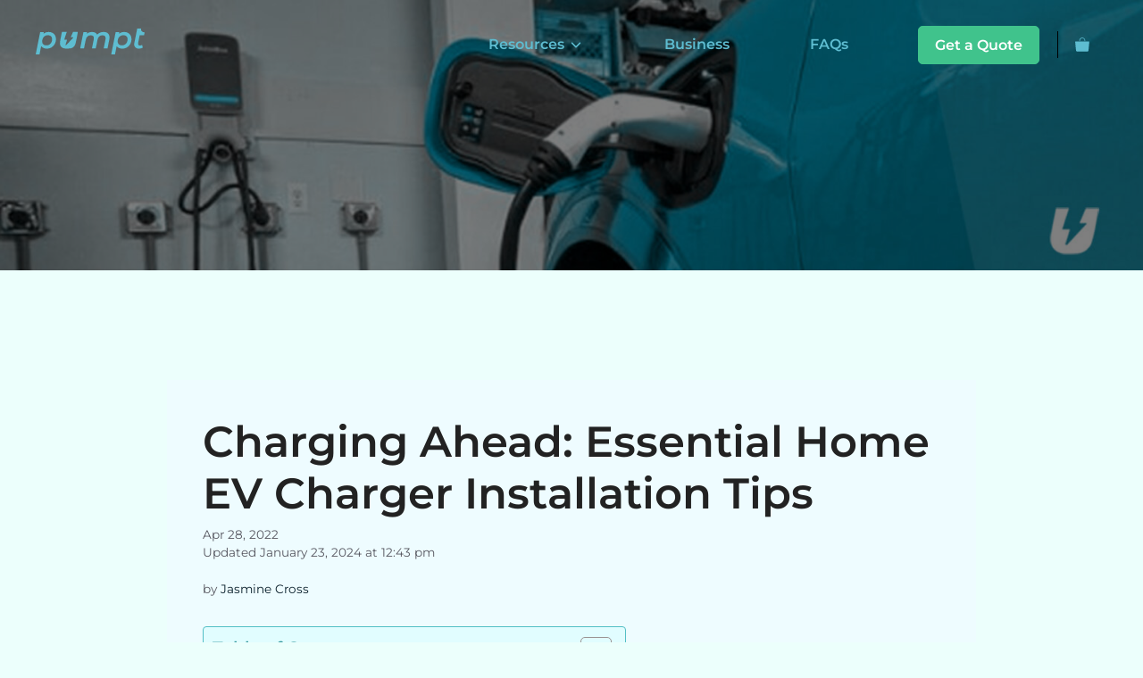

--- FILE ---
content_type: text/html; charset=UTF-8
request_url: https://pumpt.com/blog/home-ev-charger-installation-tips/
body_size: 32900
content:
<!DOCTYPE html>
<html lang="en-GB">
<head>
	<meta charset="UTF-8">
	<meta name='robots' content='index, follow, max-image-preview:large, max-snippet:-1, max-video-preview:-1' />
	<style>img:is([sizes="auto" i], [sizes^="auto," i]) { contain-intrinsic-size: 3000px 1500px }</style>
	<meta name="viewport" content="width=device-width, initial-scale=1">
	<!-- This site is optimized with the Yoast SEO plugin v26.7 - https://yoast.com/wordpress/plugins/seo/ -->
	<title>Charging Ahead: Essential Home EV Charger Installation Tips - Pumpt</title>
	<meta name="description" content="5 home EV charging installation tips to help you save money and make the most out of your electric vehicle." />
	<link rel="canonical" href="https://pumpt.com/blog/home-ev-charger-installation-tips/" />
	<meta property="og:locale" content="en_GB" />
	<meta property="og:type" content="article" />
	<meta property="og:title" content="Charging Ahead: Essential Home EV Charger Installation Tips - Pumpt" />
	<meta property="og:description" content="5 home EV charging installation tips to help you save money and make the most out of your electric vehicle." />
	<meta property="og:url" content="https://pumpt.com/blog/home-ev-charger-installation-tips/" />
	<meta property="og:site_name" content="Pumpt" />
	<meta property="article:publisher" content="https://www.facebook.com/Pumpt-101776332424843" />
	<meta property="article:published_time" content="2022-04-28T13:08:08+00:00" />
	<meta property="article:modified_time" content="2024-01-23T12:43:54+00:00" />
	<meta property="og:image" content="https://pumpt.com/wp-content/uploads/2022/08/How-to-charge.jpg" />
	<meta property="og:image:width" content="1826" />
	<meta property="og:image:height" content="433" />
	<meta property="og:image:type" content="image/jpeg" />
	<meta name="author" content="Jasmine Cross" />
	<meta name="twitter:card" content="summary_large_image" />
	<meta name="twitter:creator" content="@getpumpt" />
	<meta name="twitter:site" content="@getpumpt" />
	<meta name="twitter:label1" content="Written by" />
	<meta name="twitter:data1" content="Jasmine Cross" />
	<meta name="twitter:label2" content="Estimated reading time" />
	<meta name="twitter:data2" content="9 minutes" />
	<script type="application/ld+json" class="yoast-schema-graph">{"@context":"https://schema.org","@graph":[{"@type":"Article","@id":"https://pumpt.com/blog/home-ev-charger-installation-tips/#article","isPartOf":{"@id":"https://pumpt.com/blog/home-ev-charger-installation-tips/"},"author":{"@id":"https://pumpt.com/#/schema/person/e38679f3cbcf278a731743c099e7b4a2"},"headline":"Charging Ahead: Essential Home EV Charger Installation Tips","datePublished":"2022-04-28T13:08:08+00:00","dateModified":"2024-01-23T12:43:54+00:00","mainEntityOfPage":{"@id":"https://pumpt.com/blog/home-ev-charger-installation-tips/"},"wordCount":1615,"publisher":{"@id":"https://pumpt.com/#organization"},"image":{"@id":"https://pumpt.com/blog/home-ev-charger-installation-tips/#primaryimage"},"thumbnailUrl":"https://pumpt.com/wp-content/uploads/2022/08/How-to-charge.jpg","articleSection":["EV Chargers"],"inLanguage":"en-GB"},{"@type":"WebPage","@id":"https://pumpt.com/blog/home-ev-charger-installation-tips/","url":"https://pumpt.com/blog/home-ev-charger-installation-tips/","name":"Charging Ahead: Essential Home EV Charger Installation Tips - Pumpt","isPartOf":{"@id":"https://pumpt.com/#website"},"primaryImageOfPage":{"@id":"https://pumpt.com/blog/home-ev-charger-installation-tips/#primaryimage"},"image":{"@id":"https://pumpt.com/blog/home-ev-charger-installation-tips/#primaryimage"},"thumbnailUrl":"https://pumpt.com/wp-content/uploads/2022/08/How-to-charge.jpg","datePublished":"2022-04-28T13:08:08+00:00","dateModified":"2024-01-23T12:43:54+00:00","description":"5 home EV charging installation tips to help you save money and make the most out of your electric vehicle.","inLanguage":"en-GB","potentialAction":[{"@type":"ReadAction","target":["https://pumpt.com/blog/home-ev-charger-installation-tips/"]}]},{"@type":"ImageObject","inLanguage":"en-GB","@id":"https://pumpt.com/blog/home-ev-charger-installation-tips/#primaryimage","url":"https://pumpt.com/wp-content/uploads/2022/08/How-to-charge.jpg","contentUrl":"https://pumpt.com/wp-content/uploads/2022/08/How-to-charge.jpg","width":1826,"height":433},{"@type":"WebSite","@id":"https://pumpt.com/#website","url":"https://pumpt.com/","name":"Pumpt","description":"Going Green, Made Easy","publisher":{"@id":"https://pumpt.com/#organization"},"potentialAction":[{"@type":"SearchAction","target":{"@type":"EntryPoint","urlTemplate":"https://pumpt.com/?s={search_term_string}"},"query-input":{"@type":"PropertyValueSpecification","valueRequired":true,"valueName":"search_term_string"}}],"inLanguage":"en-GB"},{"@type":"Organization","@id":"https://pumpt.com/#organization","name":"Pumpt","alternateName":"Pumpt.com","url":"https://pumpt.com/","logo":{"@type":"ImageObject","inLanguage":"en-GB","@id":"https://pumpt.com/#/schema/logo/image/","url":"https://pumpt.com/wp-content/uploads/2022/03/pumpt-logo-blue@2x.png","contentUrl":"https://pumpt.com/wp-content/uploads/2022/03/pumpt-logo-blue@2x.png","width":228,"height":55,"caption":"Pumpt"},"image":{"@id":"https://pumpt.com/#/schema/logo/image/"},"sameAs":["https://www.facebook.com/Pumpt-101776332424843","https://x.com/getpumpt","https://www.tiktok.com/@get_pumpt","https://www.instagram.com/getpumptup/","https://www.linkedin.com/company/pumptev/"]},{"@type":"Person","@id":"https://pumpt.com/#/schema/person/e38679f3cbcf278a731743c099e7b4a2","name":"Jasmine Cross","image":{"@type":"ImageObject","inLanguage":"en-GB","@id":"https://pumpt.com/#/schema/person/image/f3b60187f426a62503059f3ee598e7ca","url":"https://pumpt.com/wp-content/uploads/2023/11/cropped-Jasmine-Cross-1.png","contentUrl":"https://pumpt.com/wp-content/uploads/2023/11/cropped-Jasmine-Cross-1.png","caption":"Jasmine Cross"},"description":"Jasmine Cross is a passionate advocate for sustainable transportation solutions and an avid enthusiast of electric vehicles (EVs). With a background in environmental science and a keen interest in renewable energy technologies, Jasmine brings a wealth of knowledge and a fresh perspective to the world of EV charging.","sameAs":["https://www.linkedin.com/in/jas-cross/"]}]}</script>
	<!-- / Yoast SEO plugin. -->


<link rel='dns-prefetch' href='//js.hs-scripts.com' />
<link rel="alternate" type="application/rss+xml" title="Pumpt &raquo; Feed" href="https://pumpt.com/feed/" />
<link rel="alternate" type="application/rss+xml" title="Pumpt &raquo; Comments Feed" href="https://pumpt.com/comments/feed/" />
<link rel='stylesheet' id='wc-blocks-integration-css' href='https://pumpt.com/wp-content/cache/autoptimize/css/autoptimize_single_07720af2ad1093d58afe7f38f79d44a5.css?ver=4.0.2' media='all' />
<style id='classic-theme-styles-inline-css'>
/*! This file is auto-generated */
.wp-block-button__link{color:#fff;background-color:#32373c;border-radius:9999px;box-shadow:none;text-decoration:none;padding:calc(.667em + 2px) calc(1.333em + 2px);font-size:1.125em}.wp-block-file__button{background:#32373c;color:#fff;text-decoration:none}
</style>
<style id='woocommerce-inline-inline-css'>
.woocommerce form .form-row .required { visibility: visible; }
</style>
<link rel='stylesheet' id='ez-toc-css' href='https://pumpt.com/wp-content/plugins/easy-table-of-contents/assets/css/screen.min.css?ver=2.0.80' media='all' />
<style id='ez-toc-inline-css'>
div#ez-toc-container .ez-toc-title {font-size: 120%;}div#ez-toc-container .ez-toc-title {font-weight: 600;}div#ez-toc-container ul li , div#ez-toc-container ul li a {font-size: 95%;}div#ez-toc-container ul li , div#ez-toc-container ul li a {font-weight: 500;}div#ez-toc-container nav ul ul li {font-size: 90%;}div#ez-toc-container {background: #e1fdff;border: 1px solid #53bfc6;}div#ez-toc-container p.ez-toc-title , #ez-toc-container .ez_toc_custom_title_icon , #ez-toc-container .ez_toc_custom_toc_icon {color: #36999f;}div#ez-toc-container ul.ez-toc-list a {color: #36999f;}div#ez-toc-container ul.ez-toc-list a:hover {color: #37c6a0;}div#ez-toc-container ul.ez-toc-list a:visited {color: #428bca;}.ez-toc-counter nav ul li a::before {color: ;}.ez-toc-box-title {font-weight: bold; margin-bottom: 10px; text-align: center; text-transform: uppercase; letter-spacing: 1px; color: #666; padding-bottom: 5px;position:absolute;top:-4%;left:5%;background-color: inherit;transition: top 0.3s ease;}.ez-toc-box-title.toc-closed {top:-25%;}
.ez-toc-container-direction {direction: ltr;}.ez-toc-counter ul{counter-reset: item ;}.ez-toc-counter nav ul li a::before {content: counters(item, '.', decimal) '. ';display: inline-block;counter-increment: item;flex-grow: 0;flex-shrink: 0;margin-right: .2em; float: left; }.ez-toc-widget-direction {direction: ltr;}.ez-toc-widget-container ul{counter-reset: item ;}.ez-toc-widget-container nav ul li a::before {content: counters(item, '.', decimal) '. ';display: inline-block;counter-increment: item;flex-grow: 0;flex-shrink: 0;margin-right: .2em; float: left; }
</style>
<link rel='stylesheet' id='generate-widget-areas-css' href='https://pumpt.com/wp-content/themes/generatepress/assets/css/components/widget-areas.min.css?ver=3.3.1' media='all' />
<link rel='stylesheet' id='generate-style-css' href='https://pumpt.com/wp-content/themes/generatepress/assets/css/main.min.css?ver=3.3.1' media='all' />
<style id='generate-style-inline-css'>
@media (max-width:768px){}.featured-image img {width: 1920px;}
body{background-color:#ECFFFC;color:#6d748d;}a{color:var(--accent);}a{text-decoration:underline;}.entry-title a, .site-branding a, a.button, .wp-block-button__link, .main-navigation a{text-decoration:none;}a:hover, a:focus, a:active{color:var(--contrast);}.grid-container{max-width:1760px;}.wp-block-group__inner-container{max-width:1760px;margin-left:auto;margin-right:auto;}.site-header .header-image{width:122px;}.dropdown-click .main-navigation ul ul{display:none;visibility:hidden;}.dropdown-click .main-navigation ul ul ul.toggled-on{left:0;top:auto;position:relative;box-shadow:none;border-bottom:1px solid rgba(0,0,0,0.05);}.dropdown-click .main-navigation ul ul li:last-child > ul.toggled-on{border-bottom:0;}.dropdown-click .main-navigation ul.toggled-on, .dropdown-click .main-navigation ul li.sfHover > ul.toggled-on{display:block;left:auto;right:auto;opacity:1;visibility:visible;pointer-events:auto;height:auto;overflow:visible;float:none;}.dropdown-click .main-navigation.sub-menu-left .sub-menu.toggled-on, .dropdown-click .main-navigation.sub-menu-left ul li.sfHover > ul.toggled-on{right:0;}.dropdown-click nav ul ul ul{background-color:transparent;}.dropdown-click .widget-area .main-navigation ul ul{top:auto;position:absolute;float:none;width:100%;left:-99999px;}.dropdown-click .widget-area .main-navigation ul ul.toggled-on{position:relative;left:0;right:0;}.dropdown-click .widget-area.sidebar .main-navigation ul li.sfHover ul, .dropdown-click .widget-area.sidebar .main-navigation ul li:hover ul{right:0;left:0;}.dropdown-click .sfHover > a > .dropdown-menu-toggle > .gp-icon svg{transform:rotate(180deg);}:root{--contrast:#222222;--contrast-2:#575760;--contrast-3:#b2b2be;--base:#f0f0f0;--base-2:#f7f8f9;--base-3:#ffffff;--accent:#0a202c;}:root .has-contrast-color{color:var(--contrast);}:root .has-contrast-background-color{background-color:var(--contrast);}:root .has-contrast-2-color{color:var(--contrast-2);}:root .has-contrast-2-background-color{background-color:var(--contrast-2);}:root .has-contrast-3-color{color:var(--contrast-3);}:root .has-contrast-3-background-color{background-color:var(--contrast-3);}:root .has-base-color{color:var(--base);}:root .has-base-background-color{background-color:var(--base);}:root .has-base-2-color{color:var(--base-2);}:root .has-base-2-background-color{background-color:var(--base-2);}:root .has-base-3-color{color:var(--base-3);}:root .has-base-3-background-color{background-color:var(--base-3);}:root .has-accent-color{color:var(--accent);}:root .has-accent-background-color{background-color:var(--accent);}.main-navigation a, .main-navigation .menu-toggle, .main-navigation .menu-bar-items{font-family:Montserrat;font-weight:600;font-size:24px;}body, button, input, select, textarea{font-family:Montserrat;font-weight:normal;font-size:24px;}body{line-height:1.5;}h1{font-family:Montserrat;font-weight:600;font-size:40px;line-height:1.2em;}@media (max-width: 1024px){h1{font-size:32px;}}@media (max-width:768px){h1{font-size:24px;}}.top-bar{background-color:#636363;color:#ffffff;}.top-bar a{color:#ffffff;}.top-bar a:hover{color:#303030;}.site-header{color:var(--contrast);}.main-title a,.main-title a:hover{color:var(--contrast);}.site-description{color:var(--contrast-2);}.main-navigation,.main-navigation ul ul{background-color:var(--pumpt-l1);}.main-navigation .main-nav ul li a, .main-navigation .menu-toggle, .main-navigation .menu-bar-items{color:var(--pumpt-m1);}.main-navigation .main-nav ul li:not([class*="current-menu-"]):hover > a, .main-navigation .main-nav ul li:not([class*="current-menu-"]):focus > a, .main-navigation .main-nav ul li.sfHover:not([class*="current-menu-"]) > a, .main-navigation .menu-bar-item:hover > a, .main-navigation .menu-bar-item.sfHover > a{color:var(--pumpt-d1);}button.menu-toggle:hover,button.menu-toggle:focus{color:var(--pumpt-m1);}.main-navigation .main-nav ul li[class*="current-menu-"] > a{color:var(--pumpt-m1);}.navigation-search input[type="search"],.navigation-search input[type="search"]:active, .navigation-search input[type="search"]:focus, .main-navigation .main-nav ul li.search-item.active > a, .main-navigation .menu-bar-items .search-item.active > a{color:var(--pumpt-d1);}.main-navigation ul ul{background-color:var(--pumpt-l1);}.separate-containers .inside-article, .separate-containers .comments-area, .separate-containers .page-header, .one-container .container, .separate-containers .paging-navigation, .inside-page-header{background-color:var(--base-3);}.entry-header h1,.page-header h1{color:var(--contrast);}.entry-title a{color:var(--contrast);}.entry-title a:hover{color:var(--contrast-2);}.entry-meta{color:var(--contrast-2);}.sidebar .widget{background-color:var(--base-3);}.footer-widgets{background-color:#ECFFFC;}.footer-widgets a{color:#d2d2d2;}.footer-widgets a:hover{color:var(--contrast-2);}.footer-widgets .widget-title{color:var(--base-3);}.site-info{color:#d2d2d2;background-color:#ECFFFC;}.site-info a{color:#d2d2d2;}.site-info a:hover{color:#d2d2d2;}.footer-bar .widget_nav_menu .current-menu-item a{color:#d2d2d2;}input[type="text"],input[type="email"],input[type="url"],input[type="password"],input[type="search"],input[type="tel"],input[type="number"],textarea,select{color:var(--contrast);background-color:var(--base-2);border-color:var(--base);}input[type="text"]:focus,input[type="email"]:focus,input[type="url"]:focus,input[type="password"]:focus,input[type="search"]:focus,input[type="tel"]:focus,input[type="number"]:focus,textarea:focus,select:focus{color:var(--contrast);background-color:var(--base-2);border-color:var(--contrast-3);}button,html input[type="button"],input[type="reset"],input[type="submit"],a.button,a.wp-block-button__link:not(.has-background){color:#ffffff;background-color:#53BFC6;}button:hover,html input[type="button"]:hover,input[type="reset"]:hover,input[type="submit"]:hover,a.button:hover,button:focus,html input[type="button"]:focus,input[type="reset"]:focus,input[type="submit"]:focus,a.button:focus,a.wp-block-button__link:not(.has-background):active,a.wp-block-button__link:not(.has-background):focus,a.wp-block-button__link:not(.has-background):hover{color:#ffffff;background-color:#148DA8;}a.generate-back-to-top{background-color:rgba( 0,0,0,0.4 );color:#ffffff;}a.generate-back-to-top:hover,a.generate-back-to-top:focus{background-color:rgba( 0,0,0,0.6 );color:#ffffff;}:root{--gp-search-modal-bg-color:var(--base-3);--gp-search-modal-text-color:var(--contrast);--gp-search-modal-overlay-bg-color:rgba(0,0,0,0.2);}@media (max-width: 1023px){.main-navigation .menu-bar-item:hover > a, .main-navigation .menu-bar-item.sfHover > a{background:none;color:var(--pumpt-m1);}}.nav-below-header .main-navigation .inside-navigation.grid-container, .nav-above-header .main-navigation .inside-navigation.grid-container{padding:0px 20px 0px 20px;}.site-main .wp-block-group__inner-container{padding:40px;}.separate-containers .paging-navigation{padding-top:20px;padding-bottom:20px;}.entry-content .alignwide, body:not(.no-sidebar) .entry-content .alignfull{margin-left:-40px;width:calc(100% + 80px);max-width:calc(100% + 80px);}.rtl .menu-item-has-children .dropdown-menu-toggle{padding-left:20px;}.rtl .main-navigation .main-nav ul li.menu-item-has-children > a{padding-right:20px;}@media (max-width:768px){.separate-containers .inside-article, .separate-containers .comments-area, .separate-containers .page-header, .separate-containers .paging-navigation, .one-container .site-content, .inside-page-header{padding:30px;}.site-main .wp-block-group__inner-container{padding:30px;}.inside-top-bar{padding-right:30px;padding-left:30px;}.inside-header{padding-right:30px;padding-left:30px;}.widget-area .widget{padding-top:30px;padding-right:30px;padding-bottom:30px;padding-left:30px;}.footer-widgets-container{padding-top:30px;padding-right:30px;padding-bottom:30px;padding-left:30px;}.inside-site-info{padding-right:30px;padding-left:30px;}.entry-content .alignwide, body:not(.no-sidebar) .entry-content .alignfull{margin-left:-30px;width:calc(100% + 60px);max-width:calc(100% + 60px);}.one-container .site-main .paging-navigation{margin-bottom:20px;}}/* End cached CSS */.is-right-sidebar{width:30%;}.is-left-sidebar{width:30%;}.site-content .content-area{width:100%;}@media (max-width: 1023px){.main-navigation .menu-toggle,.sidebar-nav-mobile:not(#sticky-placeholder){display:block;}.main-navigation ul,.gen-sidebar-nav,.main-navigation:not(.slideout-navigation):not(.toggled) .main-nav > ul,.has-inline-mobile-toggle #site-navigation .inside-navigation > *:not(.navigation-search):not(.main-nav){display:none;}.nav-align-right .inside-navigation,.nav-align-center .inside-navigation{justify-content:space-between;}.has-inline-mobile-toggle .mobile-menu-control-wrapper{display:flex;flex-wrap:wrap;}.has-inline-mobile-toggle .inside-header{flex-direction:row;text-align:left;flex-wrap:wrap;}.has-inline-mobile-toggle .header-widget,.has-inline-mobile-toggle #site-navigation{flex-basis:100%;}.nav-float-left .has-inline-mobile-toggle #site-navigation{order:10;}}
.dynamic-author-image-rounded{border-radius:100%;}.dynamic-featured-image, .dynamic-author-image{vertical-align:middle;}.one-container.blog .dynamic-content-template:not(:last-child), .one-container.archive .dynamic-content-template:not(:last-child){padding-bottom:0px;}.dynamic-entry-excerpt > p:last-child{margin-bottom:0px;}
.main-navigation.toggled .main-nav > ul{background-color: var(--pumpt-l1)}.sticky-enabled .gen-sidebar-nav.is_stuck .main-navigation {margin-bottom: 0px;}.sticky-enabled .gen-sidebar-nav.is_stuck {z-index: 500;}.sticky-enabled .main-navigation.is_stuck {box-shadow: 0 2px 2px -2px rgba(0, 0, 0, .2);}.navigation-stick:not(.gen-sidebar-nav) {left: 0;right: 0;width: 100% !important;}.both-sticky-menu .main-navigation:not(#mobile-header).toggled .main-nav > ul,.mobile-sticky-menu .main-navigation:not(#mobile-header).toggled .main-nav > ul,.mobile-header-sticky #mobile-header.toggled .main-nav > ul {position: absolute;left: 0;right: 0;z-index: 999;}.nav-float-right .navigation-stick {width: 100% !important;left: 0;}.nav-float-right .navigation-stick .navigation-branding {margin-right: auto;}.main-navigation.has-sticky-branding:not(.grid-container) .inside-navigation:not(.grid-container) .navigation-branding{margin-left: 10px;}.main-navigation.navigation-stick.has-sticky-branding .inside-navigation.grid-container{padding-left:40px;padding-right:40px;}@media (max-width:768px){.main-navigation.navigation-stick.has-sticky-branding .inside-navigation.grid-container{padding-left:0;padding-right:0;}}
.page-hero{background-image:url(https://pumpt.com/wp-content/uploads/2022/08/How-to-charge.jpg);background-size:cover;background-position:center center;background-repeat:no-repeat;color:#5ebdd1;text-align:center;min-height:100vh;display:-webkit-flex;display:-ms-flex;display:flex;-webkit-box:center;-ms-flex-pack:center;justify-content:center;-webkit-box-orient:vertical;-webkit-box-direction:normal;-ms-flex-direction:column;flex-direction:column;}.page-hero .inside-page-hero{width:100%;}.page-hero .inside-page-hero.grid-container{max-width:calc(1760px - 0px - 0px);}.page-hero h1, .page-hero h2, .page-hero h3, .page-hero h4, .page-hero h5, .page-hero h6{color:#5ebdd1;}.inside-page-hero > *:last-child{margin-bottom:0px;}.header-wrap{position:absolute;left:0px;right:0px;z-index:10;}.header-wrap .site-header{background:transparent;}.header-wrap #site-navigation:not(.toggled), .header-wrap #mobile-header:not(.toggled):not(.navigation-stick), .has-inline-mobile-toggle .mobile-menu-control-wrapper{background:transparent;}.header-wrap #site-navigation:not(.toggled) .main-nav > ul > li > a, .header-wrap #mobile-header:not(.toggled):not(.navigation-stick) .main-nav > ul > li > a, .header-wrap .main-navigation:not(.toggled):not(.navigation-stick) .menu-toggle, .header-wrap .main-navigation:not(.toggled):not(.navigation-stick) .menu-toggle:hover, .main-navigation:not(.toggled):not(.navigation-stick) .menu-bar-item:not(.close-search) > a{color:var(--pumpt-m1);}.header-wrap #site-navigation:not(.toggled) .main-nav > ul > li:hover > a, .header-wrap #site-navigation:not(.toggled) .main-nav > ul > li:focus > a, .header-wrap #site-navigation:not(.toggled) .main-nav > ul > li.sfHover > a, .header-wrap #mobile-header:not(.toggled) .main-nav > ul > li:hover > a, .header-wrap #site-navigation:not(.toggled) .menu-bar-item:not(.close-search):hover > a, .header-wrap #mobile-header:not(.toggled) .menu-bar-item:not(.close-search):hover > a, .header-wrap #site-navigation:not(.toggled) .menu-bar-item:not(.close-search).sfHover > a, .header-wrap #mobile-header:not(.toggled) .menu-bar-item:not(.close-search).sfHover > a{background:transparent;color:var(--pumpt-d1);}.header-wrap #site-navigation:not(.toggled) .main-nav > ul > li[class*="current-menu-"] > a, .header-wrap #mobile-header:not(.toggled) .main-nav > ul > li[class*="current-menu-"] > a, .header-wrap #site-navigation:not(.toggled) .main-nav > ul > li[class*="current-menu-"]:hover > a, .header-wrap #mobile-header:not(.toggled) .main-nav > ul > li[class*="current-menu-"]:hover > a{background:transparent;color:var(--pumpt-m1);}.site-logo:not(.page-hero-logo){display:none;}
</style>
<link rel='stylesheet' id='generate-child-css' href='https://pumpt.com/wp-content/cache/autoptimize/css/autoptimize_single_7a82c08f780c5904afaa416ff1e87cc2.css?ver=1702992884' media='all' />
<link rel='stylesheet' id='theme-fonts-css' href='https://pumpt.com/wp-content/cache/autoptimize/css/autoptimize_single_b630b55234a4ea1e6458a8c0b44213ac.css?ver=6.8.3' media='all' />
<link rel='stylesheet' id='theme-css' href='https://pumpt.com/wp-content/cache/autoptimize/css/autoptimize_single_b25bc82487d9b955bcb1affe6d60233c.css?ver=1.4.5' media='all' />
<link rel='stylesheet' id='pumpt-auth-style-css' href='https://pumpt.com/wp-content/cache/autoptimize/css/autoptimize_single_d0428dd1c99b16486b668863c3707edc.css?ver=1.3.2' media='all' />
<link rel='stylesheet' id='generate-blog-css' href='https://pumpt.com/wp-content/plugins/gp-premium/blog/functions/css/style.min.css?ver=2.3.2' media='all' />
<link rel='stylesheet' id='generate-offside-css' href='https://pumpt.com/wp-content/plugins/gp-premium/menu-plus/functions/css/offside.min.css?ver=2.3.2' media='all' />
<style id='generate-offside-inline-css'>
:root{--gp-slideout-width:265px;}.slideout-navigation.main-navigation{background-color:var(--pumpt-l1);}.slideout-navigation.main-navigation .main-nav ul li a{color:#5EBDD1;}.slideout-navigation.main-navigation ul ul{background-color:var(--pumpt-m1);}.slideout-navigation.main-navigation .main-nav ul ul li a{color:#ffffff;}.slideout-navigation, .slideout-navigation a{color:#5EBDD1;}.slideout-navigation button.slideout-exit{color:#5EBDD1;padding-left:20px;padding-right:20px;}.slide-opened nav.toggled .menu-toggle:before{display:none;}@media (max-width: 1023px){.menu-bar-item.slideout-toggle{display:none;}}
</style>
<link rel='stylesheet' id='generate-navigation-branding-css' href='https://pumpt.com/wp-content/plugins/gp-premium/menu-plus/functions/css/navigation-branding-flex.min.css?ver=2.3.2' media='all' />
<style id='generate-navigation-branding-inline-css'>
@media (max-width: 1023px){.site-header, #site-navigation, #sticky-navigation{display:none !important;opacity:0.0;}#mobile-header{display:block !important;width:100% !important;}#mobile-header .main-nav > ul{display:none;}#mobile-header.toggled .main-nav > ul, #mobile-header .menu-toggle, #mobile-header .mobile-bar-items{display:block;}#mobile-header .main-nav{-ms-flex:0 0 100%;flex:0 0 100%;-webkit-box-ordinal-group:5;-ms-flex-order:4;order:4;}}.main-navigation.has-branding .inside-navigation.grid-container, .main-navigation.has-branding.grid-container .inside-navigation:not(.grid-container){padding:0px 40px 0px 40px;}.main-navigation.has-branding:not(.grid-container) .inside-navigation:not(.grid-container) .navigation-branding{margin-left:10px;}.main-navigation .sticky-navigation-logo, .main-navigation.navigation-stick .site-logo:not(.mobile-header-logo){display:none;}.main-navigation.navigation-stick .sticky-navigation-logo{display:block;}.navigation-branding img, .site-logo.mobile-header-logo img{height:60px;width:auto;}.navigation-branding .main-title{line-height:60px;}@media (max-width: 1023px){.main-navigation.has-branding.nav-align-center .menu-bar-items, .main-navigation.has-sticky-branding.navigation-stick.nav-align-center .menu-bar-items{margin-left:auto;}.navigation-branding{margin-right:auto;margin-left:10px;}.navigation-branding .main-title, .mobile-header-navigation .site-logo{margin-left:10px;}.main-navigation.has-branding .inside-navigation.grid-container{padding:0px;}}
</style>
<link rel='stylesheet' id='generate-woocommerce-css' href='https://pumpt.com/wp-content/plugins/gp-premium/woocommerce/functions/css/woocommerce.min.css?ver=2.3.2' media='all' />
<style id='generate-woocommerce-inline-css'>
.woocommerce #respond input#submit, .woocommerce a.button, .woocommerce button.button, .woocommerce input.button{color:#ffffff;background-color:#53BFC6;}.woocommerce #respond input#submit:hover, .woocommerce a.button:hover, .woocommerce button.button:hover, .woocommerce input.button:hover{color:#ffffff;background-color:#148DA8;}.woocommerce #respond input#submit.alt, .woocommerce a.button.alt, .woocommerce button.button.alt, .woocommerce input.button.alt, .woocommerce #respond input#submit.alt.disabled, .woocommerce #respond input#submit.alt.disabled:hover, .woocommerce #respond input#submit.alt:disabled, .woocommerce #respond input#submit.alt:disabled:hover, .woocommerce #respond input#submit.alt:disabled[disabled], .woocommerce #respond input#submit.alt:disabled[disabled]:hover, .woocommerce a.button.alt.disabled, .woocommerce a.button.alt.disabled:hover, .woocommerce a.button.alt:disabled, .woocommerce a.button.alt:disabled:hover, .woocommerce a.button.alt:disabled[disabled], .woocommerce a.button.alt:disabled[disabled]:hover, .woocommerce button.button.alt.disabled, .woocommerce button.button.alt.disabled:hover, .woocommerce button.button.alt:disabled, .woocommerce button.button.alt:disabled:hover, .woocommerce button.button.alt:disabled[disabled], .woocommerce button.button.alt:disabled[disabled]:hover, .woocommerce input.button.alt.disabled, .woocommerce input.button.alt.disabled:hover, .woocommerce input.button.alt:disabled, .woocommerce input.button.alt:disabled:hover, .woocommerce input.button.alt:disabled[disabled], .woocommerce input.button.alt:disabled[disabled]:hover{color:#ffffff;background-color:#40C3AC;}.woocommerce #respond input#submit.alt:hover, .woocommerce a.button.alt:hover, .woocommerce button.button.alt:hover, .woocommerce input.button.alt:hover{color:#ffffff;background-color:#40C3AC;}.woocommerce .star-rating span:before, .woocommerce p.stars:hover a::before{color:#ffa200;}.woocommerce span.onsale{background-color:#222222;color:#ffffff;}.woocommerce ul.products li.product .price, .woocommerce div.product p.price{color:#222222;}.woocommerce div.product .woocommerce-tabs ul.tabs li a{color:#222222;}.woocommerce div.product .woocommerce-tabs ul.tabs li a:hover, .woocommerce div.product .woocommerce-tabs ul.tabs li.active a{color:#40C3AC;}.woocommerce-message{background-color:#40C3AC;color:#ffffff;}div.woocommerce-message a.button, div.woocommerce-message a.button:focus, div.woocommerce-message a.button:hover, div.woocommerce-message a, div.woocommerce-message a:focus, div.woocommerce-message a:hover{color:#ffffff;}.woocommerce-info{background-color:#f7f6f7;color:#515151;}div.woocommerce-info a.button, div.woocommerce-info a.button:focus, div.woocommerce-info a.button:hover, div.woocommerce-info a, div.woocommerce-info a:focus, div.woocommerce-info a:hover{color:#515151;}.woocommerce-error{background-color:#e8626d;color:#ffffff;}div.woocommerce-error a.button, div.woocommerce-error a.button:focus, div.woocommerce-error a.button:hover, div.woocommerce-error a, div.woocommerce-error a:focus, div.woocommerce-error a:hover{color:#ffffff;}.woocommerce-product-details__short-description{color:#6d748d;}#wc-mini-cart{background-color:#ffffff;color:#000000;}#wc-mini-cart a:not(.button), #wc-mini-cart a.remove{color:#000000;}#wc-mini-cart .button{color:#ffffff;}#wc-mini-cart .button:hover, #wc-mini-cart .button:focus, #wc-mini-cart .button:active{color:#ffffff;}.woocommerce #content div.product div.images, .woocommerce div.product div.images, .woocommerce-page #content div.product div.images, .woocommerce-page div.product div.images{width:40%;}.add-to-cart-panel{background-color:#ffffff;color:#000000;}.add-to-cart-panel a:not(.button){color:#000000;}.woocommerce .widget_price_filter .price_slider_wrapper .ui-widget-content{background-color:#dddddd;}.woocommerce .widget_price_filter .ui-slider .ui-slider-range, .woocommerce .widget_price_filter .ui-slider .ui-slider-handle{background-color:#666666;}.cart-contents > span.number-of-items{background-color:rgba(0,0,0,0.05);}.cart-contents .amount{display:none;}.cart-contents > span.number-of-items{display:inline-block;}.woocommerce-MyAccount-navigation li.is-active a:after, a.button.wc-forward:after{display:none;}#payment .payment_methods>.wc_payment_method>label:before{font-family:WooCommerce;content:"\e039";}#payment .payment_methods li.wc_payment_method>input[type=radio]:first-child:checked+label:before{content:"\e03c";}.woocommerce-ordering:after{font-family:WooCommerce;content:"\e00f";}.wc-columns-container .products, .woocommerce .related ul.products, .woocommerce .up-sells ul.products{grid-gap:32px;}@media (max-width: 1024px){.woocommerce .wc-columns-container.wc-tablet-columns-2 .products{-ms-grid-columns:(1fr)[2];grid-template-columns:repeat(2, 1fr);}.wc-related-upsell-tablet-columns-2 .related ul.products, .wc-related-upsell-tablet-columns-2 .up-sells ul.products{-ms-grid-columns:(1fr)[2];grid-template-columns:repeat(2, 1fr);}}@media (max-width:768px){.add-to-cart-panel .continue-shopping{background-color:#ffffff;}.woocommerce #content div.product div.images,.woocommerce div.product div.images,.woocommerce-page #content div.product div.images,.woocommerce-page div.product div.images{width:100%;}}@media (max-width: 1023px){nav.toggled .main-nav li.wc-menu-item{display:none !important;}.mobile-bar-items.wc-mobile-cart-items{z-index:1;}}
</style>
<link rel='stylesheet' id='generate-woocommerce-mobile-css' href='https://pumpt.com/wp-content/plugins/gp-premium/woocommerce/functions/css/woocommerce-mobile.min.css?ver=2.3.2' media='(max-width:768px)' />
<link rel='stylesheet' id='wc-bundle-style-css' href='https://pumpt.com/wp-content/cache/autoptimize/css/autoptimize_single_645487d7048d34f4d091566cb1fc524c.css?ver=6.10.1' media='all' />
<link rel='stylesheet' id='grid-css' href='https://pumpt.com/wp-content/themes/pumpt/assets/css/bootstrap/bootstrap-grid.min.css?ver=6.8.3' media='all' />
<link rel='stylesheet' id='blog-css' href='https://pumpt.com/wp-content/cache/autoptimize/css/autoptimize_single_01f94dd6d0167cdfb53578aba1d7a3bc.css?ver=1.4.5' media='all' />
<script src="https://pumpt.com/wp-includes/js/jquery/jquery.min.js?ver=3.7.1" id="jquery-core-js"></script>
<script defer src="https://pumpt.com/wp-includes/js/jquery/jquery-migrate.min.js?ver=3.4.1" id="jquery-migrate-js"></script>
<link rel="https://api.w.org/" href="https://pumpt.com/wp-json/" /><link rel="alternate" title="JSON" type="application/json" href="https://pumpt.com/wp-json/wp/v2/posts/756" /><link rel="EditURI" type="application/rsd+xml" title="RSD" href="https://pumpt.com/xmlrpc.php?rsd" />
<link rel='shortlink' href='https://pumpt.com/?p=756' />
<link rel="alternate" title="oEmbed (JSON)" type="application/json+oembed" href="https://pumpt.com/wp-json/oembed/1.0/embed?url=https%3A%2F%2Fpumpt.com%2Fblog%2Fhome-ev-charger-installation-tips%2F" />
<link rel="alternate" title="oEmbed (XML)" type="text/xml+oembed" href="https://pumpt.com/wp-json/oembed/1.0/embed?url=https%3A%2F%2Fpumpt.com%2Fblog%2Fhome-ev-charger-installation-tips%2F&#038;format=xml" />
	<noscript><style>.woocommerce-product-gallery{ opacity: 1 !important; }</style></noscript>
			<!-- Google Tag Manager -->
		<script defer src="[data-uri]"></script>
		<!-- End Google Tag Manager -->
				<meta name="google-site-verification" content="Coo9Sb5hWotx9m-ajcMmTqIqPJDoHI4RbStAiolOW4o" />
		<link rel="icon" href="https://pumpt.com/wp-content/uploads/2022/03/cropped-pumpt-favicon-32x32.png" sizes="32x32" />
<link rel="icon" href="https://pumpt.com/wp-content/uploads/2022/03/cropped-pumpt-favicon-192x192.png" sizes="192x192" />
<link rel="apple-touch-icon" href="https://pumpt.com/wp-content/uploads/2022/03/cropped-pumpt-favicon-180x180.png" />
<meta name="msapplication-TileImage" content="https://pumpt.com/wp-content/uploads/2022/03/cropped-pumpt-favicon-270x270.png" />
</head>

<body class="wp-singular post-template-default single single-post postid-756 single-format-standard wp-custom-logo wp-embed-responsive wp-theme-generatepress wp-child-theme-pumpt theme-generatepress post-image-aligned-center slideout-enabled slideout-mobile sticky-menu-slide mobile-header mobile-header-logo mobile-header-sticky woocommerce-no-js no-sidebar nav-float-right separate-containers header-aligned-left dropdown-click dropdown-click-menu-item featured-image-active" itemtype="https://schema.org/Blog" itemscope>
	<div class="header-wrap"><a class="screen-reader-text skip-link" href="#content" title="Skip to content">Skip to content</a>		<header class="site-header has-inline-mobile-toggle" id="masthead" aria-label="Site"  itemtype="https://schema.org/WPHeader" itemscope>
			<div class="inside-header grid-container">
				<div class="site-logo">
					<a href="https://pumpt.com/" rel="home">
						<img  class="header-image is-logo-image" alt="Pumpt" src="https://pumpt.com/wp-content/uploads/2022/08/m4.svg" width="927" height="221" />
					</a>
				</div><div class="site-logo page-hero-logo">
	<a href="https://pumpt.com/" title="Pumpt" rel="home">
		<svg width="927" height="221" viewBox="0 0 927 221" fill="none" xmlns="http://www.w3.org/2000/svg">
<path fill-rule="evenodd" clip-rule="evenodd" d="M871.213 129.195C871.213 127.98 871.387 125.983 871.734 123.205L884.468 59.2809C884.636 58.4347 885.379 57.8254 886.242 57.8254H920.523C921.385 57.8254 922.127 57.2168 922.297 56.3713L926.981 32.9506C927.102 32.3439 926.638 31.7779 926.019 31.7779H921.359C905.148 31.7779 893.015 16.9065 896.269 1.02509C896.378 0.495715 895.973 0 895.433 0H865.402C864.54 0 863.798 0.608228 863.628 1.45339L839.175 123.465C838.48 126.938 838.133 130.671 838.133 134.665C838.133 146.126 841.779 155.156 849.073 161.755C856.366 168.354 865.917 171.653 877.725 171.653C890.71 171.653 901.541 169.099 910.217 163.992C910.886 163.598 911.205 162.81 911.024 162.055L906.204 141.898C905.91 140.668 904.474 140.11 903.374 140.733C898.556 143.46 893.219 144.824 887.362 144.824C876.596 144.824 871.213 139.614 871.213 129.195ZM142.055 36.4665C132.851 31.6043 122.519 29.1732 111.058 29.1732C94.999 29.1732 81.274 33.4299 69.8834 41.9432C68.4972 42.9793 66.4334 41.7702 66.767 40.072L68.177 32.8935C68.3966 31.7759 67.541 30.736 66.4021 30.736H39.0885C38.2257 30.736 37.483 31.3454 37.3145 32.1915L0.266169 218.199C0.0433101 219.318 0.89929 220.362 2.04018 220.362H30.9088C31.7724 220.362 32.5156 219.751 32.6832 218.904L45.5683 153.763C45.8871 152.151 48.0737 151.73 49.0808 153.028C53.3206 158.493 58.7853 162.791 65.4752 165.922C73.6367 169.743 83.1874 171.653 94.1274 171.653C108.714 171.653 121.911 168.18 133.72 161.234C145.701 154.114 155.078 144.39 161.851 132.061C168.797 119.558 172.27 105.579 172.27 90.1243C172.27 77.6215 169.578 66.7684 164.195 57.5649C158.812 48.3615 151.432 41.3287 142.055 36.4665ZM116.007 137.27C108.888 141.611 100.726 143.782 91.5226 143.782C79.8881 143.782 70.8583 140.743 64.4332 134.665C58.0082 128.414 54.7957 119.818 54.7957 108.878C54.7957 98.8067 56.8795 89.8638 61.0471 82.0495C65.2147 74.0617 70.8583 67.8971 77.9779 63.5558C85.2712 59.0409 93.5196 56.7835 102.723 56.7835C114.358 56.7835 123.387 59.9092 129.812 66.1606C136.237 72.2383 139.45 80.7472 139.45 91.6871C139.45 101.759 137.366 110.789 133.199 118.776C129.031 126.591 123.301 132.755 116.007 137.27ZM614.572 41.155C605.716 33.1671 593.474 29.1732 577.845 29.1732C556.372 29.1732 538.649 36.1939 524.675 50.2354C523.791 51.1247 522.28 50.9148 521.64 49.8353C517.877 43.4794 512.648 38.589 505.954 35.1641C498.487 31.1701 489.718 29.1732 479.646 29.1732C463.21 29.1732 449.423 33.5214 438.287 42.2179C436.906 43.2964 434.774 42.0951 435.101 40.3735L436.521 32.8819C436.733 31.7677 435.878 30.736 434.744 30.736H407.417C406.554 30.736 405.811 31.346 405.643 32.1927L378.751 167.668C378.529 168.787 379.384 169.83 380.525 169.83H409.401C410.262 169.83 411.004 169.223 411.174 168.379L425.468 97.678C430.851 70.936 445.09 57.5649 468.185 57.5649C485.898 57.5649 494.754 65.9001 494.754 82.5705C494.754 86.3908 494.407 90.0374 493.712 93.5104L478.78 167.664C478.555 168.784 479.411 169.83 480.553 169.83H509.422C510.284 169.83 511.026 169.222 511.196 168.378L525.49 97.4175C530.873 70.8491 545.112 57.5649 568.208 57.5649C585.92 57.5649 594.776 65.9001 594.776 82.5705C594.776 86.3908 594.429 90.0374 593.734 93.5104L578.802 167.664C578.577 168.784 579.433 169.83 580.576 169.83H609.442C610.304 169.83 611.047 169.22 611.216 168.374L626.294 92.729C627.509 86.8249 628.117 81.0945 628.117 75.5377C628.117 60.6038 623.602 49.1429 614.572 41.155ZM753.596 29.1732C765.057 29.1732 775.39 31.6043 784.593 36.4665C793.97 41.3287 801.35 48.3615 806.733 57.5649C812.116 66.7684 814.808 77.6215 814.808 90.1243C814.808 105.579 811.335 119.558 804.389 132.061C797.617 144.39 788.24 154.114 776.258 161.234C764.45 168.18 751.252 171.653 736.666 171.653C725.726 171.653 716.175 169.743 708.013 165.922C701.324 162.791 695.859 158.493 691.619 153.028C690.612 151.73 688.425 152.151 688.107 153.763L675.221 218.904C675.054 219.751 674.311 220.362 673.447 220.362H644.578C643.438 220.362 642.582 219.318 642.804 218.199L679.853 32.1915C680.021 31.3454 680.764 30.736 681.627 30.736H708.94C710.079 30.736 710.935 31.7759 710.715 32.8935L709.305 40.072C708.972 41.7702 711.035 42.9793 712.422 41.9433C723.812 33.4299 737.537 29.1732 753.596 29.1732ZM734.061 143.782C743.264 143.782 751.426 141.611 758.545 137.27C765.839 132.755 771.569 126.591 775.737 118.776C779.904 110.789 781.988 101.759 781.988 91.6871C781.988 80.7472 778.776 72.2383 772.351 66.1606C765.926 59.9092 756.896 56.7835 745.261 56.7835C736.058 56.7835 727.81 59.0409 720.516 63.5558C713.397 67.8971 707.753 74.0617 703.585 82.0495C699.418 89.8638 697.334 98.8067 697.334 108.878C697.334 119.818 700.546 128.414 706.972 134.665C713.397 140.743 722.426 143.782 734.061 143.782ZM295.929 169.352C306.669 167.704 315.193 163.796 324.748 153.873C333.504 144.781 335.543 137.497 338.599 126.578L338.599 126.577C338.878 125.58 339.166 124.553 339.468 123.492C342.812 111.733 345.227 99.1788 348.036 84.584L348.038 84.5714C348.804 80.5895 349.6 76.4556 350.451 72.1445C353.17 58.378 356.759 38.2158 357.968 31.3727C358.188 30.1298 357.236 29 355.982 29H317.538L298.658 72.6711C298.204 73.722 298.974 74.895 300.118 74.895H318.278C319.67 74.895 320.39 76.5581 319.439 77.5748L258.866 142.312C256.561 144.776 252.514 142.427 253.505 139.201L266.587 96.5857C266.902 95.5622 266.137 94.5264 265.068 94.5264H245.023C243.944 94.5264 243.178 93.4729 243.51 92.4449L264.003 29H224.762C223.799 29 222.97 29.6851 222.783 30.636L207.814 106.693C206.605 112.293 206 117.892 206 123.492C206 138.54 210.492 150.264 219.476 158.664C228.633 166.888 240.814 171 256.018 171C266.385 171 285.188 171 295.929 169.352Z" fill="#5EBDD1"/>
</svg>

	</a>
</div>	<nav class="main-navigation mobile-menu-control-wrapper" id="mobile-menu-control-wrapper" aria-label="Mobile Toggle">
		<div class="menu-bar-items"><span class="menu-bar-item wc-menu-item  ">
					<a href="https://pumpt.com/cart/" class="cart-contents shopping-bag has-svg-icon" title="View your shopping cart"><span class="gp-icon shopping-bag">
				<svg viewBox="0 0 518 512" aria-hidden="true" version="1.1" xmlns="http://www.w3.org/2000/svg" width="1em" height="1em">
		    <g id="Union" transform="matrix(1,0,0,1,2.01969,2)">
		        <path d="M172,108.5C172,61.832 209.832,24 256.5,24C303.168,24 341,61.832 341,108.5L341,116C341,122.627 346.373,128 353,128C359.628,128 365,122.627 365,116L365,108.5C365,48.577 316.423,0 256.5,0C196.577,0 148,48.577 148,108.5L148,116C148,122.627 153.373,128 160,128C166.628,128 172,122.627 172,116L172,108.5Z" style="fill-rule:nonzero;"/>
		        <path d="M4.162,145.236C7.195,141.901 11.493,140 16,140L496,140C500.507,140 504.806,141.901 507.838,145.236C510.87,148.571 512.355,153.03 511.928,157.517L482.687,464.551C480.34,489.186 459.65,508 434.903,508L77.097,508C52.35,508 31.66,489.186 29.314,464.551L0.072,157.517C-0.355,153.03 1.13,148.571 4.162,145.236Z" style="fill-rule:nonzero;"/>
		    </g>
		</svg>
			</span><span class="number-of-items no-items">0</span><span class="amount"></span></a>
				</span></div>		<button data-nav="site-navigation" class="menu-toggle" aria-controls="generate-slideout-menu" aria-expanded="false">
			<span class="gp-icon menu-bars">
					<svg width="28" height="19" viewBox="0 0 28 19" fill="none" xmlns="http://www.w3.org/2000/svg">
<path fill-rule="evenodd" clip-rule="evenodd" d="M6 1.5C6 0.671573 6.67157 0 7.5 0H26.5C27.3284 0 28 0.671573 28 1.5C28 2.32843 27.3284 3 26.5 3H7.5C6.67157 3 6 2.32843 6 1.5ZM0 9.5C0 8.67157 0.671573 8 1.5 8H20.5C21.3284 8 22 8.67157 22 9.5C22 10.3284 21.3284 11 20.5 11H1.5C0.671573 11 0 10.3284 0 9.5ZM7.5 16C6.67157 16 6 16.6716 6 17.5C6 18.3284 6.67157 19 7.5 19H26.5C27.3284 19 28 18.3284 28 17.5C28 16.6716 27.3284 16 26.5 16H7.5Z" fill="#5EBDD1"/>
</svg>

				</span><span class="screen-reader-text">Menu</span>		</button>
	</nav>
			<nav class="has-sticky-branding wc-menu-cart-activated main-navigation has-menu-bar-items sub-menu-right" id="site-navigation" aria-label="Primary"  itemtype="https://schema.org/SiteNavigationElement" itemscope>
			<div class="inside-navigation grid-container">
								<button class="menu-toggle" aria-controls="generate-slideout-menu" aria-expanded="false">
					<span class="gp-icon menu-bars">
					<svg width="28" height="19" viewBox="0 0 28 19" fill="none" xmlns="http://www.w3.org/2000/svg">
<path fill-rule="evenodd" clip-rule="evenodd" d="M6 1.5C6 0.671573 6.67157 0 7.5 0H26.5C27.3284 0 28 0.671573 28 1.5C28 2.32843 27.3284 3 26.5 3H7.5C6.67157 3 6 2.32843 6 1.5ZM0 9.5C0 8.67157 0.671573 8 1.5 8H20.5C21.3284 8 22 8.67157 22 9.5C22 10.3284 21.3284 11 20.5 11H1.5C0.671573 11 0 10.3284 0 9.5ZM7.5 16C6.67157 16 6 16.6716 6 17.5C6 18.3284 6.67157 19 7.5 19H26.5C27.3284 19 28 18.3284 28 17.5C28 16.6716 27.3284 16 26.5 16H7.5Z" fill="#5EBDD1"/>
</svg>

				</span><span class="screen-reader-text">Menu</span>				</button>
				<div id="primary-menu" class="main-nav"><ul id="menu-main-menu" class=" menu sf-menu"><li id="menu-item-91" class="open-bigmenu menu-item menu-item-type-post_type menu-item-object-page current_page_parent menu-item-91"><a href="https://pumpt.com/blog/">Resources <?xml version="1.0" encoding="utf-8"?>
<!-- Generator: Adobe Illustrator 16.0.0, SVG Export Plug-In . SVG Version: 6.00 Build 0)  -->
<!DOCTYPE svg PUBLIC "-//W3C//DTD SVG 1.1//EN" "http://www.w3.org/Graphics/SVG/1.1/DTD/svg11.dtd">
<svg version="1.1" id="Capa_1" xmlns="http://www.w3.org/2000/svg" xmlns:xlink="http://www.w3.org/1999/xlink" x="0px" y="0px"
	 width="960px" height="560px" viewBox="0 0 960 560" enable-background="new 0 0 960 560" xml:space="preserve">
<g id="Rounded_Rectangle_33_copy_4_1_">
	<path d="M480,344.181L268.869,131.889c-15.756-15.859-41.3-15.859-57.054,0c-15.754,15.857-15.754,41.57,0,57.431l237.632,238.937
		c8.395,8.451,19.562,12.254,30.553,11.698c10.993,0.556,22.159-3.247,30.555-11.698l237.631-238.937
		c15.756-15.86,15.756-41.571,0-57.431s-41.299-15.859-57.051,0L480,344.181z"/>
</g>
</svg></a></li>
<li id="menu-item-1995" class="menu-item menu-item-type-post_type menu-item-object-page menu-item-1995"><a href="https://pumpt.com/business/">Business</a></li>
<li id="menu-item-65" class="menu-item menu-item-type-post_type menu-item-object-page menu-item-65"><a href="https://pumpt.com/faq/">FAQs</a></li>
<li id="menu-item-1634" class="nav-btn menu-item menu-item-type-custom menu-item-object-custom menu-item-1634"><a href="/quote/install-type">Get a Quote</a></li>
</ul></div><div class="menu-bar-items"><span class="menu-bar-item wc-menu-item  ">
					<a href="https://pumpt.com/cart/" class="cart-contents shopping-bag has-svg-icon" title="View your shopping cart"><span class="gp-icon shopping-bag">
				<svg viewBox="0 0 518 512" aria-hidden="true" version="1.1" xmlns="http://www.w3.org/2000/svg" width="1em" height="1em">
		    <g id="Union" transform="matrix(1,0,0,1,2.01969,2)">
		        <path d="M172,108.5C172,61.832 209.832,24 256.5,24C303.168,24 341,61.832 341,108.5L341,116C341,122.627 346.373,128 353,128C359.628,128 365,122.627 365,116L365,108.5C365,48.577 316.423,0 256.5,0C196.577,0 148,48.577 148,108.5L148,116C148,122.627 153.373,128 160,128C166.628,128 172,122.627 172,116L172,108.5Z" style="fill-rule:nonzero;"/>
		        <path d="M4.162,145.236C7.195,141.901 11.493,140 16,140L496,140C500.507,140 504.806,141.901 507.838,145.236C510.87,148.571 512.355,153.03 511.928,157.517L482.687,464.551C480.34,489.186 459.65,508 434.903,508L77.097,508C52.35,508 31.66,489.186 29.314,464.551L0.072,157.517C-0.355,153.03 1.13,148.571 4.162,145.236Z" style="fill-rule:nonzero;"/>
		    </g>
		</svg>
			</span><span class="number-of-items no-items">0</span><span class="amount"></span></a>
				</span></div>			</div>
		</nav>
		<div class="dropdown-bigmenu-bg"></div>
<div class="dropdown-bigmenu">
	<div class="dropdown-bigmenu-content">
		<div class="row">
			<div class="col-md-3 px-4 py-3">
				<div class="bigmenu-title">Learning Hub</div>
				<div class="bigmenu"><ul id="menu-learning-hub" class="menu"><li id="menu-item-590" class="menu-item menu-item-type-post_type menu-item-object-page current_page_parent menu-item-590"><a href="https://pumpt.com/blog/">Blog</a></li>
<li id="menu-item-1157" class="menu-item menu-item-type-post_type menu-item-object-post menu-item-1157"><a href="https://pumpt.com/blog/benefits-of-electric-cars/">Benefits Of Electric Cars</a></li>
<li id="menu-item-1159" class="menu-item menu-item-type-custom menu-item-object-custom menu-item-1159"><a target="_blank" href="https://pumpt.com/wp-content/uploads/2022/08/Pumpt-Product-Comparison.pdf">Compare other Brands</a></li>
</ul></div>			</div>
			<div class="col-md-3 px-4 py-3">
				<div class="bigmenu-title">Business Hub</div>
				<div class="bigmenu"><ul id="menu-business-hub" class="menu"><li id="menu-item-1061" class="menu-item menu-item-type-custom menu-item-object-custom menu-item-1061"><a target="_blank" href="/wp-content/uploads/2022/09/Pumpt_Flats-and-Apartment.pdf">Pumpt For Flats/Apartments</a></li>
<li id="menu-item-1063" class="menu-item menu-item-type-custom menu-item-object-custom menu-item-1063"><a target="_blank" href="/wp-content/uploads/2022/09/Pumpt_Hospitality.pdf">Pumpt For Hospitality</a></li>
<li id="menu-item-1060" class="menu-item menu-item-type-custom menu-item-object-custom menu-item-1060"><a target="_blank" href="/wp-content/uploads/2022/09/Pumpt_Car-parks.pdf">Pumpt For Car parks</a></li>
<li id="menu-item-1065" class="menu-item menu-item-type-custom menu-item-object-custom menu-item-1065"><a target="_blank" href="/wp-content/uploads/2022/09/Pumpt_Office.pdf">Pumpt For Your Workplace</a></li>
<li id="menu-item-1062" class="menu-item menu-item-type-custom menu-item-object-custom menu-item-1062"><a target="_blank" href="/wp-content/uploads/2022/09/Pumpt_Fleet.pdf">Pumpt For Your Fleet</a></li>
<li id="menu-item-1059" class="menu-item menu-item-type-custom menu-item-object-custom menu-item-1059"><a target="_blank" href="/wp-content/uploads/2022/09/Pumpt_Car-Dealerships.pdf">Pumpt For Car Dealerships</a></li>
<li id="menu-item-1064" class="menu-item menu-item-type-custom menu-item-object-custom menu-item-1064"><a target="_blank" href="/wp-content/uploads/2022/09/Pumpt_Installer.pdf">Become a Pumpt Installer</a></li>
</ul></div>			</div>
			<div class="col-md-6 px-4 py-3">
				<div class="bigmenu-title">Featured</div>
				<div class="bigmenu"><ul id="menu-featured" class="menu"><li id="menu-item-1328" class="menu-item menu-item-type-post_type menu-item-object-post menu-item-1328"><a class="bigmenu-item-image" href="https://pumpt.com/blog/how-much-to-install-an-electric-car-charger/" style="background-image: url(https://pumpt.com/wp-content/uploads/2022/10/How-much-intsall-1024x243.jpg);"> &nbsp;</a><a href="https://pumpt.com/blog/how-much-to-install-an-electric-car-charger/">How Much Does it Cost To Install An Electric Car Charger – 2022 Update</a></li>
<li id="menu-item-1329" class="menu-item menu-item-type-post_type menu-item-object-post menu-item-1329"><a class="bigmenu-item-image" href="https://pumpt.com/blog/benefits-of-commercial-ev-chargers/" style="background-image: url(https://pumpt.com/wp-content/uploads/2022/08/Commercial-1024x243.jpg);"> &nbsp;</a><a href="https://pumpt.com/blog/benefits-of-commercial-ev-chargers/">5 Business Benefits of Commercial EV Chargers</a></li>
</ul></div>			</div>
		</div>
	</div>
</div>

<script defer src="[data-uri]"></script>
					</div>
		</header>
				<nav id="mobile-header" itemtype="https://schema.org/SiteNavigationElement" itemscope class="main-navigation mobile-header-navigation has-branding has-sticky-branding wc-menu-cart-activated has-menu-bar-items">
			<div class="inside-navigation grid-container grid-parent">
				<div class="site-logo mobile-header-logo">
	<a href="https://pumpt.com/" title="Pumpt" rel="home">
		<svg width="36" height="34" viewBox="0 0 36 34" fill="none" xmlns="http://www.w3.org/2000/svg">
<path fill-rule="evenodd" clip-rule="evenodd" d="M27.7966 29.3458C25.6069 31.6198 23.6536 32.5154 21.1922 32.8931C18.7307 33.2707 14.4216 33.2707 12.046 33.2707C8.56173 33.2707 5.7703 32.3283 3.67182 30.4436C1.61294 28.5187 0.583496 25.832 0.583496 22.3833C0.583496 21.1001 0.722076 19.8169 0.999234 18.5337L4.42951 1.10391C4.4724 0.886014 4.66238 0.729004 4.88315 0.729004H13.8759L9.17958 15.2685C9.10348 15.5041 9.27896 15.7455 9.5263 15.7455H14.1198C14.3649 15.7455 14.5401 15.9828 14.4681 16.2174L11.47 25.9834C11.243 26.7227 12.1704 27.2609 12.6986 26.6964L26.5799 11.8607C26.7979 11.6277 26.6329 11.2466 26.3139 11.2466H22.1521C21.89 11.2466 21.7136 10.9778 21.8177 10.737L26.1442 0.729004H34.9543C35.2418 0.729004 35.4599 0.987918 35.4096 1.27274C35.1325 2.84095 34.3101 7.46145 33.6869 10.6163C33.4916 11.6053 33.3091 12.5535 33.1333 13.4669C32.4897 16.8116 31.9361 19.6886 31.1698 22.3833C31.1006 22.6266 31.0348 22.862 30.9708 23.0905C30.2704 25.5928 29.8031 27.262 27.7966 29.3458Z" fill="#5EBDD1"/>
</svg>

	</a>
</div>					<button class="menu-toggle" aria-controls="mobile-menu" aria-expanded="false">
						<span class="gp-icon menu-bars">
					<svg width="28" height="19" viewBox="0 0 28 19" fill="none" xmlns="http://www.w3.org/2000/svg">
<path fill-rule="evenodd" clip-rule="evenodd" d="M6 1.5C6 0.671573 6.67157 0 7.5 0H26.5C27.3284 0 28 0.671573 28 1.5C28 2.32843 27.3284 3 26.5 3H7.5C6.67157 3 6 2.32843 6 1.5ZM0 9.5C0 8.67157 0.671573 8 1.5 8H20.5C21.3284 8 22 8.67157 22 9.5C22 10.3284 21.3284 11 20.5 11H1.5C0.671573 11 0 10.3284 0 9.5ZM7.5 16C6.67157 16 6 16.6716 6 17.5C6 18.3284 6.67157 19 7.5 19H26.5C27.3284 19 28 18.3284 28 17.5C28 16.6716 27.3284 16 26.5 16H7.5Z" fill="#5EBDD1"/>
</svg>

				</span><span class="screen-reader-text">Menu</span>					</button>
					<div id="mobile-menu" class="main-nav"><ul id="menu-main-menu-1" class=" menu sf-menu"><li class="open-bigmenu menu-item menu-item-type-post_type menu-item-object-page current_page_parent menu-item-91"><a href="https://pumpt.com/blog/">Resources <?xml version="1.0" encoding="utf-8"?>
<!-- Generator: Adobe Illustrator 16.0.0, SVG Export Plug-In . SVG Version: 6.00 Build 0)  -->
<!DOCTYPE svg PUBLIC "-//W3C//DTD SVG 1.1//EN" "http://www.w3.org/Graphics/SVG/1.1/DTD/svg11.dtd">
<svg version="1.1" id="Capa_1" xmlns="http://www.w3.org/2000/svg" xmlns:xlink="http://www.w3.org/1999/xlink" x="0px" y="0px"
	 width="960px" height="560px" viewBox="0 0 960 560" enable-background="new 0 0 960 560" xml:space="preserve">
<g id="Rounded_Rectangle_33_copy_4_1_">
	<path d="M480,344.181L268.869,131.889c-15.756-15.859-41.3-15.859-57.054,0c-15.754,15.857-15.754,41.57,0,57.431l237.632,238.937
		c8.395,8.451,19.562,12.254,30.553,11.698c10.993,0.556,22.159-3.247,30.555-11.698l237.631-238.937
		c15.756-15.86,15.756-41.571,0-57.431s-41.299-15.859-57.051,0L480,344.181z"/>
</g>
</svg></a></li>
<li class="menu-item menu-item-type-post_type menu-item-object-page menu-item-1995"><a href="https://pumpt.com/business/">Business</a></li>
<li class="menu-item menu-item-type-post_type menu-item-object-page menu-item-65"><a href="https://pumpt.com/faq/">FAQs</a></li>
<li class="nav-btn menu-item menu-item-type-custom menu-item-object-custom menu-item-1634"><a href="/quote/install-type">Get a Quote</a></li>
</ul></div><div class="menu-bar-items"><span class="menu-bar-item wc-menu-item  ">
					<a href="https://pumpt.com/cart/" class="cart-contents shopping-bag has-svg-icon" title="View your shopping cart"><span class="gp-icon shopping-bag">
				<svg viewBox="0 0 518 512" aria-hidden="true" version="1.1" xmlns="http://www.w3.org/2000/svg" width="1em" height="1em">
		    <g id="Union" transform="matrix(1,0,0,1,2.01969,2)">
		        <path d="M172,108.5C172,61.832 209.832,24 256.5,24C303.168,24 341,61.832 341,108.5L341,116C341,122.627 346.373,128 353,128C359.628,128 365,122.627 365,116L365,108.5C365,48.577 316.423,0 256.5,0C196.577,0 148,48.577 148,108.5L148,116C148,122.627 153.373,128 160,128C166.628,128 172,122.627 172,116L172,108.5Z" style="fill-rule:nonzero;"/>
		        <path d="M4.162,145.236C7.195,141.901 11.493,140 16,140L496,140C500.507,140 504.806,141.901 507.838,145.236C510.87,148.571 512.355,153.03 511.928,157.517L482.687,464.551C480.34,489.186 459.65,508 434.903,508L77.097,508C52.35,508 31.66,489.186 29.314,464.551L0.072,157.517C-0.355,153.03 1.13,148.571 4.162,145.236Z" style="fill-rule:nonzero;"/>
		    </g>
		</svg>
			</span><span class="number-of-items no-items">0</span><span class="amount"></span></a>
				</span></div>			</div><!-- .inside-navigation -->
		</nav><!-- #site-navigation -->
		</div><!-- .header-wrap --><div class="featured-image  page-header-image-single grid-container grid-parent">
				<img width="1826" height="433" src="https://pumpt.com/wp-content/uploads/2022/08/How-to-charge.jpg" class="attachment-full size-full" alt="" itemprop="image" decoding="async" fetchpriority="high" srcset="https://pumpt.com/wp-content/uploads/2022/08/How-to-charge.jpg 1826w, https://pumpt.com/wp-content/uploads/2022/08/How-to-charge-300x71.jpg 300w, https://pumpt.com/wp-content/uploads/2022/08/How-to-charge-1024x243.jpg 1024w, https://pumpt.com/wp-content/uploads/2022/08/How-to-charge-768x182.jpg 768w, https://pumpt.com/wp-content/uploads/2022/08/How-to-charge-1536x364.jpg 1536w, https://pumpt.com/wp-content/uploads/2022/08/How-to-charge-312x74.jpg 312w, https://pumpt.com/wp-content/uploads/2022/08/How-to-charge-624x148.jpg 624w, https://pumpt.com/wp-content/uploads/2022/08/How-to-charge-600x142.jpg 600w" sizes="(max-width: 1826px) 100vw, 1826px" />
			</div>
	<div class="site grid-container container hfeed" id="page">
				<div class="site-content" id="content">
			
	<div class="content-area" id="primary">
		<main class="site-main" id="main">
			<div class="container">
	<div class="row">
		<div class="col-md-10 offset-md-1">
<article id="post-756" class="post-756 post type-post status-publish format-standard has-post-thumbnail hentry category-ev-chargers author-jefferson infinite-scroll-item" itemtype="https://schema.org/CreativeWork" itemscope>
	<div class="inside-article">
					<header class="entry-header" aria-label="Content">
				<h1 class="entry-title" itemprop="headline">Charging Ahead: Essential Home EV Charger Installation Tips</h1>		<div class="entry-meta">
			<span class="posted-on"><time class="updated" datetime="2024-01-23T12:43:54+00:00" itemprop="dateModified">Jan 23, 2024</time><time class="entry-date published" datetime="2022-04-28T13:08:08+00:00" itemprop="datePublished">Apr 28, 2022</time></span> <p class="last-updated">Updated January 23, 2024 at 12:43 pm</p>
         

                    <!--begin code -->

                    
                    <span class="pp-multiple-authors-boxes-wrapper pp-multiple-authors-wrapper pp-multiple-authors-layout-inline multiple-authors-target-action box-post-id-3282 box-instance-id-1 ppma_boxes_3282"
                    data-post_id="3282"
                    data-instance_id="1"
                    data-additional_class="pp-multiple-authors-layout-inline.multiple-authors-target-action"
                    data-original_class="pp-multiple-authors-boxes-wrapper pp-multiple-authors-wrapper box-post-id-3282 box-instance-id-1">
                                                <span class="ppma-layout-prefix"></span>
                                                                                    by                                                                                                                                                    
                                                                                        
                                            <span class="pp-author-boxes-avatar-details">
                                                                                                <span class="pp-author-boxes-name multiple-authors-name">
                                                        <a href="https://pumpt.com/blog/author/jefferson/" rel="author" title="Jasmine Cross" class="author url fn">Jasmine Cross</a>                                                    </span>
                                                                                                                                                                                                
                                                                                                
                                                                                            </span>
                                                                                                                                                                                                                            <span class="ppma-layout-suffix"></span>
                    </span>
                    <!--end code -->
                    
                
                                <style>
                .pp-multiple-authors-boxes-wrapper.box-post-id-3282.pp-multiple-authors-layout-inline.multiple-authors-target-action.box-instance-id-1 .pp-author-boxes-avatar img { width: 80px !important; height: 80px !important; } .pp-multiple-authors-boxes-wrapper.box-post-id-3282.pp-multiple-authors-layout-inline.multiple-authors-target-action.box-instance-id-1 .pp-author-boxes-avatar img { border-radius: 50% !important; } .pp-multiple-authors-boxes-wrapper.box-post-id-3282.pp-multiple-authors-layout-inline.multiple-authors-target-action.box-instance-id-1 .pp-author-boxes-meta a { background-color: #655997 !important; } .pp-multiple-authors-boxes-wrapper.box-post-id-3282.pp-multiple-authors-layout-inline.multiple-authors-target-action.box-instance-id-1 .pp-author-boxes-meta a { color: #ffffff !important; } .pp-multiple-authors-boxes-wrapper.box-post-id-3282.pp-multiple-authors-layout-inline.multiple-authors-target-action.box-instance-id-1 .pp-author-boxes-meta a:hover { color: #ffffff !important; } .pp-multiple-authors-boxes-wrapper.box-post-id-3282.pp-multiple-authors-layout-inline.multiple-authors-target-action.box-instance-id-1 .pp-author-boxes-recent-posts-title { border-bottom-style: dotted !important; } .pp-multiple-authors-boxes-wrapper.box-post-id-3282.pp-multiple-authors-layout-inline.multiple-authors-target-action.box-instance-id-1 .pp-author-boxes-recent-posts-item { text-align: left !important; } .pp-multiple-authors-boxes-wrapper.box-post-id-3282.pp-multiple-authors-layout-inline.multiple-authors-target-action.box-instance-id-1 .pp-multiple-authors-boxes-li { border-style: none !important; } .pp-multiple-authors-boxes-wrapper.box-post-id-3282.pp-multiple-authors-layout-inline.multiple-authors-target-action.box-instance-id-1 .pp-multiple-authors-boxes-li { color: #3c434a !important; } .pp-multiple-authors-layout-inline ul.pp-multiple-authors-boxes-ul {
            display: flex;
        }

        .pp-multiple-authors-layout-inline ul.pp-multiple-authors-boxes-ul li {
            margin-right: 10px
        }.pp-multiple-authors-boxes-wrapper.pp-multiple-authors-wrapper.pp-multiple-authors-layout-inline.multiple-authors-target-action.box-post-id-3282.box-instance-id-1.ppma_boxes_3282 ul li > div:nth-child(1) {flex: 1 !important;}            </style>
                
        		</div>
					</header>
			
		<div class="entry-content" itemprop="text">
			<div id="ez-toc-container" class="ez-toc-v2_0_80 counter-hierarchy ez-toc-counter ez-toc-custom ez-toc-container-direction">
<div class="ez-toc-title-container">
<p class="ez-toc-title" style="cursor:inherit">Table of Contents</p>
<span class="ez-toc-title-toggle"><a href="#" class="ez-toc-pull-right ez-toc-btn ez-toc-btn-xs ez-toc-btn-default ez-toc-toggle" aria-label="Toggle Table of Content"><span class="ez-toc-js-icon-con"><span class=""><span class="eztoc-hide" style="display:none;">Toggle</span><span class="ez-toc-icon-toggle-span"><svg style="fill: #36999f;color:#36999f" xmlns="http://www.w3.org/2000/svg" class="list-377408" width="20px" height="20px" viewBox="0 0 24 24" fill="none"><path d="M6 6H4v2h2V6zm14 0H8v2h12V6zM4 11h2v2H4v-2zm16 0H8v2h12v-2zM4 16h2v2H4v-2zm16 0H8v2h12v-2z" fill="currentColor"></path></svg><svg style="fill: #36999f;color:#36999f" class="arrow-unsorted-368013" xmlns="http://www.w3.org/2000/svg" width="10px" height="10px" viewBox="0 0 24 24" version="1.2" baseProfile="tiny"><path d="M18.2 9.3l-6.2-6.3-6.2 6.3c-.2.2-.3.4-.3.7s.1.5.3.7c.2.2.4.3.7.3h11c.3 0 .5-.1.7-.3.2-.2.3-.5.3-.7s-.1-.5-.3-.7zM5.8 14.7l6.2 6.3 6.2-6.3c.2-.2.3-.5.3-.7s-.1-.5-.3-.7c-.2-.2-.4-.3-.7-.3h-11c-.3 0-.5.1-.7.3-.2.2-.3.5-.3.7s.1.5.3.7z"/></svg></span></span></span></a></span></div>
<nav><ul class='ez-toc-list ez-toc-list-level-1 ' ><li class='ez-toc-page-1 ez-toc-heading-level-2'><a class="ez-toc-link ez-toc-heading-1" href="#Difference_Between_a_Level_1_and_Level_2_Charging_Station" >Difference Between a Level 1 and Level 2 Charging Station</a></li><li class='ez-toc-page-1 ez-toc-heading-level-2'><a class="ez-toc-link ez-toc-heading-2" href="#Author" >Author</a></li></ul></nav></div>

<p>One of the biggest challenges of owning an electric vehicle is <strong><a href="https://pumpt.com/ev-charger-installation-requirements-for-business-fleets/">home EV charger installation</a></strong>. Unless you are a knowledgeable electrician or skilful DIY technician, the idea of installing an electric vehicle charger by yourself can be daunting.</p>



<p>Where do you place the Chargepoint inside your home? Can you install it on your own? How much will it cost you? <strong><a href="https://pumpt.com/charge-your-car-right-how-to-charge-your-electric-car/">How do you charge electric cars at home</a></strong>? These are just some of the questions you need to answer before you can install a home EV charger.</p>



<p>In this article, we will answer those questions by discussing 5 home EV charging installation tips to help you make the most out of your electric vehicle.</p>



<p>Let’s get started.</p>



<ol class="wp-block-list">
<li><strong>Which Type of Charging Station Do You Need?</strong></li>
</ol>



<p>The majority of EV owners charge their cars at home and are provided with a Level 1 charger upon purchase of their EV, but you have options on the type of charger you can use &#8211; like a Level 2 charger, based on your needs.&nbsp;</p>



<figure class="wp-block-image size-large"><img decoding="async" src="https://pumpt.com/wp-content/uploads/2022/08/2-3-1024x743.jpg" alt="ev charger installation requirements" class="wp-image-477"/><figcaption class="wp-element-caption">Electric vehicle charging at home</figcaption></figure>



<h2 class="wp-block-heading"><span class="ez-toc-section" id="Difference_Between_a_Level_1_and_Level_2_Charging_Station"></span>Difference Between a Level 1 and Level 2 Charging Station<span class="ez-toc-section-end"></span></h2>



<h4 class="wp-block-heading">Level 1 Charging Station</h4>



<p>A Level 1 charger plugs into a standard 110-volt grounded wall outlet and delivers about 5 miles per hour of charge. It might be the right choice if you have a short commute, a plug-in hybrid, access to workplace charging, or the ability to charge for 8 hours or more.</p>



<p>If these criteria do not apply to you, a level 2 charging station may be the right choice for you.</p>



<h4 class="wp-block-heading">Level 2 Charging Station</h4>



<p>Level 2 charging stations are four times faster than Level 1 charging stations and deliver 25 miles per charging hour. This is the best choice for cars with large batteries requiring longer charging sessions and those who want to fully charge their electric vehicle fast.</p>



<p>For a Level 1 charging station, you can simply plug the charger into a wall outlet, but a Level 2 charging station requires <strong><a href="https://pumpt.com/ev-charger-installation-requirements-for-business-fleets/">EV home charger installation</a></strong> from an electrician.</p>



<ol class="wp-block-list" start="2">
<li>How Much Does it Cost to Install a Home Charging Station?</li>
</ol>



<p>According to the RAC, the <a href="https://pumpt.com/uks-installation-regulations-for-ev-charging-points/"><strong>EV charger installation requirements</strong></a> cost for a home charge point is around £800. This estimate includes the cost of the charging station. </p>



<p>This may seem much, but the government has been providing a grant that can cover up to 75% of the charge point’s cost, the maximum contribution being £350.</p>



<figure class="wp-block-image size-large"><img decoding="async" src="https://pumpt.com/wp-content/uploads/2022/08/3-3-1024x743.jpg" alt="" class="wp-image-480"/></figure>



<p class="has-text-align-center"></p>



<p>Thus, for<em> <a href="https://pumpt.com/ev-charger-installation-requirements-for-business-fleets/">EV charger installation</a></em> at a home charging station, you can now pay less than £100, with an average of around £450. </p>



<p>If you consider how you can save £1,400 per year on fuel with this switch, given that you travel 10,000 miles annually, you can cover the costs of the new charger in a few months.</p>



<ol class="wp-block-list" start="3">
<li><a href="https://pumpt.com/best-home-ev-charger-uk/"><strong>How to</strong> <strong>Install EV Charger UK</strong></a><strong> </strong>at Home &#8211; Level 2 Charging Station</li>
</ol>



<p><strong>Step 1</strong>: Consult a certified electrician to conduct an electrical assessment inside your home, and ascertain if your electrical panel can work with a Level 2 charging station, which requires a 240-volt outlet just like an electric dryer.</p>



<p>We want to put your safety first, so we highly recommend that you hire an electrician to conduct an electrical assessment before installing a charging station.</p>



<p>If an electrician determines your panel doesn’t have the capacity for a Level 2 charging station, and you’re not able to upgrade your panel at the time, you can be required to install a 110-volt ground outlet at an accessible location for Level 1 charging.</p>



<p><strong>Step 2</strong>: You must call an EV charging installer in your area. Find a qualified electrician who will perform the task at a reasonable price.</p>



<p>This is also the perfect time to figure out the electric rate that meets your charging needs. Along with the general residential rates, you can also establish your EV rates.</p>



<p>Compare the general residential rates and correlate them to your driving habits and home energy utility with the EV savings calculator.</p>



<p><strong>Step 3</strong>: Once you’ve determined which charging station and <em><a href="https://pumpt.com/electric-car-charger-cost-in-the-uk/?swcfpc=1">EV charger installation</a></em> rate is right for you, call your local installer. Should your Level 2 charging station installation require a panel upgrade, you will need the services of a technician to turn the power off so the electrician can safely do the upgrade of electrical equipment.</p>



<p>Once you’ve done these steps, and your electrician has completed <strong>installing ev charger</strong> for your Level 2 charging station, you’ll be ready to charge up. Explore additional resources and expand your knowledge.<em> Click here to learn more: <a href="https://pumpt.com/what-is-a-type-2-ev-charger/">What is a Type 2 Charger</a>?</em></p>



<ol class="wp-block-list" start="4">
<li>How Do Charging Stations Get Power</li>
</ol>



<p>A charging station is rated in terms of kilowatts, amps, and volts. A good analogy for how EV charging works is the plumbing system. The electricity that flows into your car, measured in Voltage (V), is like the pressure that pushes the water through the pipes. The electric current that flows through the charging station works in the same manner.</p>



<figure class="wp-block-image size-large"><img decoding="async" src="https://pumpt.com/wp-content/uploads/2022/08/4-1-1-1024x744.jpg" alt="ev charger install" class="wp-image-481"/><figcaption class="wp-element-caption">Electric car charging</figcaption></figure>



<p>The flow of electrical current, measured by Amps, is just like the water volume. The amp rating is the amount of electrical current supplied to your vehicle’s battery.</p>



<p>Amps and Volts produce Kilowatts (KW) of power into your electric car’s battery, which entails that the Kilowatt values specified in the charging stations are the rate at which the electric car will charge.</p>



<h3 class="wp-block-heading">How Much Power Will Flow in Your Car’s Battery?</h3>



<p>To determine how much power will flow in your car’s battery, multiply the volts by the amps and divide by 1000. For example, a 200-volt Level 2 charging station with a 30 amp rating will supply 7.2 kilowatts per hour. After 1 hour of charging, your EV will have added 7.2 kilowatt-hours of energy to your vehicle.</p>



<p>To calculate how long it will take to charge your entire battery, based on your EV charging station, take the vehicle’s battery capacity, found in the owner’s manual, which is in kilowatt-hours, and divide that by the charging station’s kilowatt output.</p>



<p>For instance, an electric fully EV model has a 42 EV battery capacity (kWh), and the EV charging output is 7.2 kilowatts, which means it will take approximately six hours for a full charge.&nbsp;</p>



<ol class="wp-block-list" start="5">
<li>How Much Power is Needed to Charge Your EV</li>
</ol>



<p>Each EV has a charging rate, which indicates the amount of power the battery can safely accept, regardless of the amount of power being delivered by the EV charging station.</p>



<figure class="wp-block-image size-large"><a href="https://pumpt.com/how-much-is-the-installation-of-an-ev-charger-at-home/"><img decoding="async" src="https://pumpt.com/wp-content/uploads/2022/08/5-1-1024x744.jpg" alt=" ev car charger installation" class="wp-image-482"/></a><figcaption class="wp-element-caption"><em><a href="https://pumpt.com/how-much-is-the-installation-of-an-ev-charger-at-home/">Electric vehicle wall charging at home</a></em></figcaption></figure>



<p class="has-text-align-left">To determine your EV’s charging rate, type its model, make, type and year, then add “maximum charge type” into the search engine.</p>



<h3 class="wp-block-heading">How to Calculate Your Charging Station’s Amps</h3>



<p>To calculate the number of amps your charging station has, take the average miles you’re driving per day, the frequency of your charging sessions at home, and your car&#8217;s charging rate.</p>



<p>For instance, should you charge for eight hours at a 16 amp charging station, you’d get 95 miles of range per charge. If you’re generally driving 30 miles per day, you’d have to charge your vehicle overnight at least three times per week.</p>



<p>If you are driving long distances, a higher amp charging station could be best for you so you’d have fewer charging sessions per week.</p>



<p>Be sure to think about any future changes you might have, such as transitioning to a plug-in hybrid, to an electric EV, owning multiple EVs, or any potential changes in your driving habits.&nbsp;</p>



<ol class="wp-block-list" start="6">
<li>Can I Plug My Electric Car Into a Regular Plug Socket?</li>
</ol>



<p>You can charge your EV with a 3-pin plug, and the majority of new cars will have a cable for just this purpose. Before you take this easy option, though, it is best to consider other more efficient charging options and preserve it only as a backup plan.</p>



<figure class="wp-block-image size-large"><img decoding="async" src="https://pumpt.com/wp-content/uploads/2022/08/6-1-1-1024x672.jpg" alt="how do you charge electric cars at home" class="wp-image-483"/><figcaption class="wp-element-caption">Electric vehicle charging at the garage of one&#8217;s home</figcaption></figure>



<p>This charging option is slow, providing only 2.3kW, and strains your home electric circuit since it supplies a maximum of 3kW for a long time.&nbsp;</p>



<p>For instance, for a vehicle with a 40kWh battery like the Nissan Leaf, you will need more than 17 hours to reach full charge. To go from empty to full with a 64kWh Kia E-Nitro, you would need almost 28 hours of charging time.</p>



<ol class="wp-block-list" start="7">
<li>What are smart chargers?</li>
</ol>



<p>The UK government wants to introduce measures to ensure that all EV charging points installed and sold within the country contain smart charging features, and only smart chargers are eligible for government grants in <strong><a href="https://pumpt.com/tethered-or-untethered-charger-for-electric-cars/?swcfpc=1">installing electric vehicle charging station at home</a></strong>.</p>



<figure class="wp-block-image size-large"><img decoding="async" src="https://pumpt.com/wp-content/uploads/2022/08/7-1-1024x428.jpg" alt="install ev charger at home" class="wp-image-484"/><figcaption class="wp-element-caption">Smart charging at home</figcaption></figure>



<p>These chargers enable you to charge at any time during the day while demanding low energy, which means less strain on your electricity grid. You can set your charger to operate overnight with very little increase in your electricity bills.&nbsp;</p>



<p>Smart chargers are also fast, safe, and easy to use so you benefit a lot from your investment.</p>



<ol class="wp-block-list" start="8">
<li>Is Vehicle-to-Grid Charging a viable option?</li>
</ol>



<p>Vehicle-to-Grid (V2G) charging occurs when electric cars act as power banks, supplying energy to the grid during the busiest hours. While smart charging is a way to manage your demand on the grid, V2G gets energy from the car batteries to supply your home and electricity network.</p>



<figure class="wp-block-image size-large"><img decoding="async" src="https://pumpt.com/wp-content/uploads/2022/08/8-1-1024x614.jpg" alt="ev charger installation" class="wp-image-485"/><figcaption class="wp-element-caption">electric vehicle charging at home</figcaption></figure>



<p>This concept is just like having a decentralized power station throughout the United Kingdom.&nbsp; This reliability of the car’s renewable energy has a charge from the supplier providing it, while the car remains fully charged as needed.</p>



<p>V2G technology continues to improve and should be more accessible soon.</p>



<h3 class="wp-block-heading">Final Tip</h3>



<p><strong>We hope this article has been a great resource for you. Here are some additional resources when considering which EV and charging station is right for you</strong>: <strong><em><a href="https://pumpt.com/ev-home-charger-uk-buyers-guide-7-essential-questions-2/">Best EV Home Charger UK</a></em></strong></p>

         

                    <!--begin code -->

                    
                    <div class="pp-multiple-authors-boxes-wrapper pp-multiple-authors-wrapper pp-multiple-authors-layout-boxed multiple-authors-target-the-content box-post-id-3284 box-instance-id-1 ppma_boxes_3284"
                    data-post_id="3284"
                    data-instance_id="1"
                    data-additional_class="pp-multiple-authors-layout-boxed.multiple-authors-target-the-content"
                    data-original_class="pp-multiple-authors-boxes-wrapper pp-multiple-authors-wrapper box-post-id-3284 box-instance-id-1">
                                                                                    <h2 class="widget-title box-header-title"><span class="ez-toc-section" id="Author"></span>Author<span class="ez-toc-section-end"></span></h2>
                                                                            <span class="ppma-layout-prefix"></span>
                                                    <ul class="pp-multiple-authors-boxes-ul">
                                                                                                                                                                                                                                                                                    <li class="pp-multiple-authors-boxes-li author_index_0 author_jefferson has-avatar">
                                        
                                                                                            <div class="pp-author-boxes-avatar">
                                                                                                            <img alt='Jasmine Cross' src='https://pumpt.com/wp-content/uploads/2023/11/cropped-Jasmine-Cross-1.png' srcset='https://pumpt.com/wp-content/uploads/2023/11/cropped-Jasmine-Cross-1.png' class='multiple_authors_guest_author_avatar avatar' height='80' width='80'/>                                                                                                    </div>
                                            
                                            <div class="pp-author-boxes-avatar-details">
                                                                                                <div class="pp-author-boxes-name multiple-authors-name">
                                                        <a href="https://pumpt.com/blog/author/jefferson/" rel="author" title="Jasmine Cross" class="author url fn">Jasmine Cross</a>                                                    </div>
                                                                                                                                                                                                    <p class="pp-author-boxes-description multiple-authors-description">
                                                        Jasmine Cross is a passionate advocate for sustainable transportation solutions and an avid enthusiast of electric vehicles (EVs). With a background in environmental science and a keen interest in renewable energy technologies, Jasmine brings a wealth of knowledge and a fresh perspective to the world of EV charging.                                                    </p>
                                                                                                
                                                                                                    <p class="pp-author-boxes-meta multiple-authors-links">
                                                                                                                    <a href="https://pumpt.com/blog/author/jefferson/" title="View all posts">
                                                                <span>View all posts</span>
                                                            </a>
                                                                                                                                                                            <a href="mailto:jefferson@focos.io" target="_blank" aria-label="Email" rel="nofollow">
                                                                <span class="dashicons dashicons-email-alt"></span>
                                                            </a>
                                                                                                                                                                            <a href="https://www.linkedin.com/in/jas-cross/" target="_blank" aria-label="Website" rel="nofollow">
                                                                <span class="dashicons dashicons-admin-links"></span>
                                                            </a>
                                                                                                            </p>
                                                                                                
                                                                                            </div>
                                                                                    </li>
                                                                                                                                                                                                                                    </ul>
                                            <span class="ppma-layout-suffix"></span>
                    </div>
                    <!--end code -->
                    
                
                                <style>
                .pp-multiple-authors-boxes-wrapper.box-post-id-3284.pp-multiple-authors-layout-boxed.multiple-authors-target-the-content.box-instance-id-1 .pp-author-boxes-avatar img { width: 80px !important; height: 80px !important; } .pp-multiple-authors-boxes-wrapper.box-post-id-3284.pp-multiple-authors-layout-boxed.multiple-authors-target-the-content.box-instance-id-1 .pp-author-boxes-avatar img { border-radius: 50% !important; } .pp-multiple-authors-boxes-wrapper.box-post-id-3284.pp-multiple-authors-layout-boxed.multiple-authors-target-the-content.box-instance-id-1 .pp-author-boxes-meta a { background-color: #655997 !important; } .pp-multiple-authors-boxes-wrapper.box-post-id-3284.pp-multiple-authors-layout-boxed.multiple-authors-target-the-content.box-instance-id-1 .pp-author-boxes-meta a { color: #ffffff !important; } .pp-multiple-authors-boxes-wrapper.box-post-id-3284.pp-multiple-authors-layout-boxed.multiple-authors-target-the-content.box-instance-id-1 .pp-author-boxes-meta a:hover { color: #ffffff !important; } .pp-multiple-authors-boxes-wrapper.box-post-id-3284.pp-multiple-authors-layout-boxed.multiple-authors-target-the-content.box-instance-id-1 .pp-author-boxes-recent-posts-title { border-bottom-style: dotted !important; } .pp-multiple-authors-boxes-wrapper.box-post-id-3284.pp-multiple-authors-layout-boxed.multiple-authors-target-the-content.box-instance-id-1 .pp-multiple-authors-boxes-li { border-style: solid !important; } .pp-multiple-authors-boxes-wrapper.box-post-id-3284.pp-multiple-authors-layout-boxed.multiple-authors-target-the-content.box-instance-id-1 .pp-multiple-authors-boxes-li { color: #3c434a !important; }             </style>
                
        		</div>

				<footer class="entry-meta" aria-label="Entry meta">
			<span class="cat-links"><span class="gp-icon icon-categories"><svg viewBox="0 0 512 512" aria-hidden="true" xmlns="http://www.w3.org/2000/svg" width="1em" height="1em"><path d="M0 112c0-26.51 21.49-48 48-48h110.014a48 48 0 0143.592 27.907l12.349 26.791A16 16 0 00228.486 128H464c26.51 0 48 21.49 48 48v224c0 26.51-21.49 48-48 48H48c-26.51 0-48-21.49-48-48V112z" /></svg></span><span class="screen-reader-text">Categories </span><a href="https://pumpt.com/blog/category/ev-chargers/" rel="category tag">EV Chargers</a></span> 		<nav id="nav-below" class="post-navigation" aria-label="Posts">
			<div class="nav-previous"><span class="gp-icon icon-arrow-left"><svg viewBox="0 0 192 512" aria-hidden="true" xmlns="http://www.w3.org/2000/svg" width="1em" height="1em" fill-rule="evenodd" clip-rule="evenodd" stroke-linejoin="round" stroke-miterlimit="1.414"><path d="M178.425 138.212c0 2.265-1.133 4.813-2.832 6.512L64.276 256.001l111.317 111.277c1.7 1.7 2.832 4.247 2.832 6.513 0 2.265-1.133 4.813-2.832 6.512L161.43 394.46c-1.7 1.7-4.249 2.832-6.514 2.832-2.266 0-4.816-1.133-6.515-2.832L16.407 262.514c-1.699-1.7-2.832-4.248-2.832-6.513 0-2.265 1.133-4.813 2.832-6.512l131.994-131.947c1.7-1.699 4.249-2.831 6.515-2.831 2.265 0 4.815 1.132 6.514 2.831l14.163 14.157c1.7 1.7 2.832 3.965 2.832 6.513z" fill-rule="nonzero" /></svg></span><span class="prev"><a href="https://pumpt.com/blog/workplace-charging-scheme/" rel="prev">Power Up Your Commute: Exploring The Workplace Charging Scheme</a></span></div><div class="nav-next"><span class="gp-icon icon-arrow-right"><svg viewBox="0 0 192 512" aria-hidden="true" xmlns="http://www.w3.org/2000/svg" width="1em" height="1em" fill-rule="evenodd" clip-rule="evenodd" stroke-linejoin="round" stroke-miterlimit="1.414"><path d="M178.425 256.001c0 2.266-1.133 4.815-2.832 6.515L43.599 394.509c-1.7 1.7-4.248 2.833-6.514 2.833s-4.816-1.133-6.515-2.833l-14.163-14.162c-1.699-1.7-2.832-3.966-2.832-6.515 0-2.266 1.133-4.815 2.832-6.515l111.317-111.316L16.407 144.685c-1.699-1.7-2.832-4.249-2.832-6.515s1.133-4.815 2.832-6.515l14.163-14.162c1.7-1.7 4.249-2.833 6.515-2.833s4.815 1.133 6.514 2.833l131.994 131.993c1.7 1.7 2.832 4.249 2.832 6.515z" fill-rule="nonzero" /></svg></span><span class="next"><a href="https://pumpt.com/blog/cheapest-electric-car-uk/" rel="next">Eco-Friendly and Affordable: Cheapest Electric Car UK</a></span></div>		</nav>
				</footer>
			</div>
</article>
		</div>
	</div>
</div>		</main>
	</div>

	
	</div>
</div>


<div class="site-footer">
				<div id="footer-widgets" class="site footer-widgets">
				<div class="footer-widgets-container grid-container">
					<div class="inside-footer-widgets">
							<div class="footer-widget-1">
		<aside id="block-14" class="widget inner-padding widget_block"><p><section class="footer">
	<div class="desktop">
		<div class="top">
			<div class="left">
				<a href="https://pumpt.com/" class="footer-logo"><img loading="lazy" decoding="async" src="https://pumpt.com/wp-content/themes/pumpt/assets/img/logos/gradient.svg" alt="" class=""  width="116"  height="30" /><a href="#" target="" class="btn ghost bg-gradient pumpt-show-login btn-sm btn-inline"><span class="text-m3 text-hover-white bg-l2">Login</span></a></a>
			</div>
			<div class="right">	<ul>
					<li>
				<a href="https://pumpt.com/shop/" target="">
					<svg width="18" height="21" viewBox="0 0 18 21" fill="none" xmlns="http://www.w3.org/2000/svg">
<path d="M16 5H14C14 2.24 11.76 0 9 0C6.24 0 4 2.24 4 5H2C0.9 5 0 5.9 0 7V19C0 20.1 0.9 21 2 21H16C17.1 21 18 20.1 18 19V7C18 5.9 17.1 5 16 5ZM9 2C10.66 2 12 3.34 12 5H6C6 3.34 7.34 2 9 2ZM9 12C6.67 12 4.71 10.41 4.16 8.25C3.99 7.62 4.48 7 5.13 7C5.6 7 5.98 7.34 6.11 7.8C6.46 9.07 7.62 10 9 10C10.38 10 11.54 9.07 11.89 7.8C12.02 7.34 12.4 7 12.87 7C13.52 7 14 7.62 13.84 8.25C13.29 10.41 11.33 12 9 12Z" fill="#5EBDD1"/>
</svg>
					Store				</a>
			</li>
					<li>
				<a href="https://pumpt.com/blog/" target="">
										Blog				</a>
			</li>
					<li>
				<a href="https://pumpt.com/contact/" target="">
										Contact				</a>
			</li>
			</ul>
	</div>
		</div>
		<div class="bottom">
			<div class="left">
					<ul>
					<li>
				<a href="https://pumpt.com/media-kit/" target="">
										Media Kit				</a>
			</li>
					<li>
				<a href="https://pumpt.com/press/" target="">
										Press				</a>
			</li>
					<li>
				<a href="https://pumpt.com/installer-signup/" target="">
										Installers				</a>
			</li>
					<li>
				<a href="https://pumpt.com/privacy-policy/" target="">
										Privacy Policy				</a>
			</li>
					<li>
				<a href="https://pumpt.com/terms-conditions/" target="">
										Terms &#038; Conditions				</a>
			</li>
					<li>
				<a href="https://pumpt.com/sitemap/" target="">
										Sitemap				</a>
			</li>
			</ul>
					<div class="copyright">&copy; 2026 Pumpt</div>
			</div>
			<div class="right">
				<div class="social-links green">
	<a href="https://www.facebook.com/Pumpt-101776332424843" target="_blank" rel="nofollow">
		<svg width="32" height="32" viewBox="0 0 32 32" fill="none" xmlns="http://www.w3.org/2000/svg">
<path fill-rule="evenodd" clip-rule="evenodd" d="M0 16C0 7.16344 7.16344 0 16 0C24.8366 0 32 7.16344 32 16C32 24.8366 24.8366 32 16 32C7.16344 32 0 24.8366 0 16ZM16 1.52381C8.00502 1.52381 1.52381 8.00502 1.52381 16C1.52381 23.7394 7.59729 30.0603 15.2381 30.4565V19.8095H10.6667C10.2459 19.8095 9.90476 19.4684 9.90476 19.0476C9.90476 18.6268 10.2459 18.2857 10.6667 18.2857H15.2381V12.9524C15.2381 10.8484 16.9437 9.14286 19.0476 9.14286H21.3333C21.7541 9.14286 22.0952 9.48397 22.0952 9.90476C22.0952 10.3256 21.7541 10.6667 21.3333 10.6667H19.0476C17.7853 10.6667 16.7619 11.69 16.7619 12.9524V18.2857H21.3333C21.7541 18.2857 22.0952 18.6268 22.0952 19.0476C22.0952 19.4684 21.7541 19.8095 21.3333 19.8095H16.7619V30.4565C24.4027 30.0603 30.4762 23.7394 30.4762 16C30.4762 8.00502 23.995 1.52381 16 1.52381Z" fill="#40C48C"/>
</svg>
	</a>

	<a href="https://www.instagram.com/getpumptup/" target="_blank" rel="nofollow">
		<svg width="32" height="32" viewBox="0 0 32 32" fill="none" xmlns="http://www.w3.org/2000/svg">
<path fill-rule="evenodd" clip-rule="evenodd" d="M6.85714 0C3.07005 0 0 3.07005 0 6.85714V25.1429C0 28.93 3.07005 32 6.85714 32H25.1429C28.93 32 32 28.93 32 25.1429V6.85714C32 3.07005 28.93 0 25.1429 0H6.85714ZM1.52381 6.85714C1.52381 3.91162 3.91162 1.52381 6.85714 1.52381H25.1429C28.0884 1.52381 30.4762 3.91162 30.4762 6.85714V25.1429C30.4762 28.0884 28.0884 30.4762 25.1429 30.4762H6.85714C3.91162 30.4762 1.52381 28.0884 1.52381 25.1429V6.85714ZM16 9.14286C12.2129 9.14286 9.14286 12.2129 9.14286 16C9.14286 19.7871 12.2129 22.8571 16 22.8571C19.7871 22.8571 22.8571 19.7871 22.8571 16C22.8571 12.2129 19.7871 9.14286 16 9.14286ZM10.6667 16C10.6667 13.0545 13.0545 10.6667 16 10.6667C18.9455 10.6667 21.3333 13.0545 21.3333 16C21.3333 18.9455 18.9455 21.3333 16 21.3333C13.0545 21.3333 10.6667 18.9455 10.6667 16ZM25.1429 9.14286C25.5636 9.14286 25.9048 8.80174 25.9048 8.38095C25.9048 7.96016 25.5636 7.61905 25.1429 7.61905C24.7221 7.61905 24.381 7.96016 24.381 8.38095C24.381 8.80174 24.7221 9.14286 25.1429 9.14286Z" fill="#40C48C"/>
</svg>
	</a>

	<a href="https://www.linkedin.com/company/pumptev/" target="_blank" rel="nofollow">
		<svg width="32" height="32" viewBox="0 0 32 32" fill="none" xmlns="http://www.w3.org/2000/svg">
<path fill-rule="evenodd" clip-rule="evenodd" d="M0 2.28571C0 1.02335 1.02335 0 2.28571 0H29.7143C30.9767 0 32 1.02335 32 2.28571V29.7143C32 30.9767 30.9767 32 29.7143 32H2.28571C1.02335 32 0 30.9767 0 29.7143V2.28571ZM2.28571 1.52381C1.86493 1.52381 1.52381 1.86493 1.52381 2.28571V29.7143C1.52381 30.1351 1.86493 30.4762 2.28571 30.4762H29.7143C30.1351 30.4762 30.4762 30.1351 30.4762 29.7143V2.28571C30.4762 1.86493 30.1351 1.52381 29.7143 1.52381H2.28571ZM8.38095 11.4286C8.80174 11.4286 9.14286 11.7697 9.14286 12.1905V24.381C9.14286 24.8017 8.80174 25.1429 8.38095 25.1429C7.96016 25.1429 7.61905 24.8017 7.61905 24.381V12.1905C7.61905 11.7697 7.96016 11.4286 8.38095 11.4286ZM12.9524 11.4286C13.3732 11.4286 13.7143 11.7697 13.7143 12.1905V14.254C14.8312 12.9886 16.4652 12.1905 18.2857 12.1905C21.652 12.1905 24.381 14.9194 24.381 18.2857V24.381C24.381 24.8017 24.0398 25.1429 23.619 25.1429C23.1983 25.1429 22.8571 24.8017 22.8571 24.381V18.2857C22.8571 15.761 20.8104 13.7143 18.2857 13.7143C15.761 13.7143 13.7143 15.761 13.7143 18.2857V24.381C13.7143 24.8017 13.3732 25.1429 12.9524 25.1429C12.5316 25.1429 12.1905 24.8017 12.1905 24.381V12.1905C12.1905 11.7697 12.5316 11.4286 12.9524 11.4286Z" fill="#40C48C"/>
<circle cx="8.38105" cy="8.38092" r="0.761904" fill="#40C48C"/>
</svg>
	</a>

	<a href="https://www.tiktok.com/@get_pumpt" target="_blank" rel="nofollow">
		<svg width="33" height="33" viewBox="0 0 33 33" fill="none" xmlns="http://www.w3.org/2000/svg">
<path fill-rule="evenodd" clip-rule="evenodd" d="M20.5713 0.238098C20.9921 0.238098 21.3332 0.579215 21.3332 1V1.76191C21.3332 7.65294 26.1088 12.4286 31.9999 12.4286C32.4206 12.4286 32.7618 12.7697 32.7618 13.1905C32.7618 13.6113 32.4206 13.9524 31.9999 13.9524C27.4101 13.9524 23.4128 11.4159 21.3332 7.6682V24.6191C21.3332 29.2477 17.5809 33 12.9522 33C8.32357 33 4.57129 29.2477 4.57129 24.6191C4.57129 19.9904 8.32357 16.2381 12.9522 16.2381C13.373 16.2381 13.7141 16.5792 13.7141 17C13.7141 17.4208 13.373 17.7619 12.9522 17.7619C9.16515 17.7619 6.0951 20.832 6.0951 24.6191C6.0951 28.4061 9.16515 31.4762 12.9522 31.4762C16.7393 31.4762 19.8094 28.4061 19.8094 24.6191V1C19.8094 0.579215 20.1505 0.238098 20.5713 0.238098Z" fill="#40C48C"/>
</svg>
	</a>

	<a href="https://twitter.com/getpumpt" target="_blank" rel="nofollow">
		<svg width="32" height="32" viewBox="0 0 32 32" fill="none" xmlns="http://www.w3.org/2000/svg">
<path fill-rule="evenodd" clip-rule="evenodd" d="M31.4403 2.32764C31.7298 2.42782 31.9311 2.6916 31.9514 2.99724C32.0698 4.7834 31.9821 6.10786 31.5829 7.23318C31.2126 8.27692 30.5982 9.08251 29.7795 9.89903V11.0748C29.7795 21.4743 21.0807 30.4762 10.6667 30.4762C7.06007 30.4762 3.76411 29.9139 0.338883 27.6269C0.0597418 27.4405 -0.0645498 27.0934 0.0328297 26.7722C0.130209 26.451 0.426318 26.2313 0.761964 26.2313C4.84947 26.2313 8.15694 24.4931 9.94841 23.129C5.58569 21.4031 2.60096 18.6848 1.18112 15.287C-0.369318 11.5766 0.00851422 7.20483 2.2538 2.70733C2.38922 2.43606 2.67259 2.27091 2.97537 2.28678C3.27814 2.30266 3.54269 2.49654 3.649 2.78048C4.62185 5.37873 8.30772 10.3084 15.2382 10.6482V9.90478C15.2382 5.86768 18.4763 2.28574 22.5864 2.28574C24.5452 2.28574 26.3217 3.07062 27.618 4.34126C28.7079 4.09049 29.7851 3.47136 30.6247 2.53807C30.8296 2.31036 31.1509 2.22746 31.4403 2.32764ZM28.7471 8.7763C29.4528 8.06544 29.8861 7.45841 30.1467 6.72373C30.3381 6.18439 30.448 5.54323 30.4714 4.69685C29.5533 5.34066 28.5178 5.76102 27.4688 5.91988L27.0641 5.98117L26.7896 5.67756C25.7511 4.529 24.253 3.80955 22.5864 3.80955C19.3954 3.80955 16.762 6.62956 16.762 9.90478V12.1905H16.0001C8.995 12.1905 4.77436 8.01169 2.95592 4.84871C1.47517 8.49881 1.40554 11.8719 2.58712 14.6995C3.92479 17.9006 6.92833 20.5515 11.6699 22.1345C11.9202 22.218 12.1095 22.4252 12.1701 22.682C12.2308 22.9388 12.1543 23.2087 11.9678 23.3955C10.6622 24.7032 7.50952 26.8822 3.30587 27.5526C5.66847 28.6403 8.03441 28.9524 10.6667 28.9524C20.2094 28.9524 28.2557 20.6628 28.2557 11.0748V9.48879C28.2557 9.16327 28.4599 8.88542 28.7471 8.7763Z" fill="#40C48C"/>
</svg>
	</a>
</div>			</div>
		</div>
	</div>
	<div class="mobile">
		<div class="top">
			<div class="left">
				<a href="" class="footer-logo"><img loading="lazy" decoding="async" src="https://pumpt.com/wp-content/themes/pumpt/assets/img/logos/gradient.svg" alt="" class=""  width="116"  height="30" /><a href="#" target="" class="btn ghost bg-gradient pumpt-show-login btn-sm btn-inline"><span class="text-m3 text-hover-white bg-l2">Login</span></a></a>
			</div>
			<div class="right">	<nav class="main-navigation mobile-menu-control-wrapper" id="mobile-menu-control-wrapper" aria-label="Mobile Toggle">
		<div class="menu-bar-items"><span class="menu-bar-item wc-menu-item  ">
					<a href="https://pumpt.com/cart/" class="cart-contents shopping-bag has-svg-icon" title="View your shopping cart"><span class="gp-icon shopping-bag">
				<svg viewBox="0 0 518 512" aria-hidden="true" version="1.1" xmlns="http://www.w3.org/2000/svg" width="1em" height="1em">
		    <g id="Union" transform="matrix(1,0,0,1,2.01969,2)">
		        <path d="M172,108.5C172,61.832 209.832,24 256.5,24C303.168,24 341,61.832 341,108.5L341,116C341,122.627 346.373,128 353,128C359.628,128 365,122.627 365,116L365,108.5C365,48.577 316.423,0 256.5,0C196.577,0 148,48.577 148,108.5L148,116C148,122.627 153.373,128 160,128C166.628,128 172,122.627 172,116L172,108.5Z" style="fill-rule:nonzero;"/>
		        <path d="M4.162,145.236C7.195,141.901 11.493,140 16,140L496,140C500.507,140 504.806,141.901 507.838,145.236C510.87,148.571 512.355,153.03 511.928,157.517L482.687,464.551C480.34,489.186 459.65,508 434.903,508L77.097,508C52.35,508 31.66,489.186 29.314,464.551L0.072,157.517C-0.355,153.03 1.13,148.571 4.162,145.236Z" style="fill-rule:nonzero;"/>
		    </g>
		</svg>
			</span><span class="number-of-items no-items">0</span><span class="amount"></span></a>
				</span></div>		<button data-nav="site-navigation" class="menu-toggle" aria-controls="generate-slideout-menu" aria-expanded="false">
			<span class="gp-icon menu-bars">
					<svg width="28" height="19" viewBox="0 0 28 19" fill="none" xmlns="http://www.w3.org/2000/svg">
<path fill-rule="evenodd" clip-rule="evenodd" d="M6 1.5C6 0.671573 6.67157 0 7.5 0H26.5C27.3284 0 28 0.671573 28 1.5C28 2.32843 27.3284 3 26.5 3H7.5C6.67157 3 6 2.32843 6 1.5ZM0 9.5C0 8.67157 0.671573 8 1.5 8H20.5C21.3284 8 22 8.67157 22 9.5C22 10.3284 21.3284 11 20.5 11H1.5C0.671573 11 0 10.3284 0 9.5ZM7.5 16C6.67157 16 6 16.6716 6 17.5C6 18.3284 6.67157 19 7.5 19H26.5C27.3284 19 28 18.3284 28 17.5C28 16.6716 27.3284 16 26.5 16H7.5Z" fill="#5EBDD1"/>
</svg>

				</span><span class="screen-reader-text">Menu</span>		</button>
	</nav>
			<nav class="has-sticky-branding wc-menu-cart-activated main-navigation has-menu-bar-items sub-menu-right" id="site-navigation" aria-label="Primary"  itemtype="https://schema.org/SiteNavigationElement" itemscope>
			<div class="inside-navigation grid-container">
								<button class="menu-toggle" aria-controls="generate-slideout-menu" aria-expanded="false">
					<span class="gp-icon menu-bars">
					<svg width="28" height="19" viewBox="0 0 28 19" fill="none" xmlns="http://www.w3.org/2000/svg">
<path fill-rule="evenodd" clip-rule="evenodd" d="M6 1.5C6 0.671573 6.67157 0 7.5 0H26.5C27.3284 0 28 0.671573 28 1.5C28 2.32843 27.3284 3 26.5 3H7.5C6.67157 3 6 2.32843 6 1.5ZM0 9.5C0 8.67157 0.671573 8 1.5 8H20.5C21.3284 8 22 8.67157 22 9.5C22 10.3284 21.3284 11 20.5 11H1.5C0.671573 11 0 10.3284 0 9.5ZM7.5 16C6.67157 16 6 16.6716 6 17.5C6 18.3284 6.67157 19 7.5 19H26.5C27.3284 19 28 18.3284 28 17.5C28 16.6716 27.3284 16 26.5 16H7.5Z" fill="#5EBDD1"/>
</svg>

				</span><span class="screen-reader-text">Menu</span>				</button>
				<div id="primary-menu" class="main-nav"><ul id="menu-main-menu-2" class=" menu sf-menu"><li class="open-bigmenu menu-item menu-item-type-post_type menu-item-object-page current_page_parent menu-item-91"><a href="https://pumpt.com/blog/">Resources <?xml version="1.0" encoding="utf-8"?>
<!-- Generator: Adobe Illustrator 16.0.0, SVG Export Plug-In . SVG Version: 6.00 Build 0)  -->
<!DOCTYPE svg PUBLIC "-//W3C//DTD SVG 1.1//EN" "http://www.w3.org/Graphics/SVG/1.1/DTD/svg11.dtd">
<svg version="1.1" id="Capa_1" xmlns="http://www.w3.org/2000/svg" xmlns:xlink="http://www.w3.org/1999/xlink" x="0px" y="0px"
	 width="960px" height="560px" viewBox="0 0 960 560" enable-background="new 0 0 960 560" xml:space="preserve">
<g id="Rounded_Rectangle_33_copy_4_1_">
	<path d="M480,344.181L268.869,131.889c-15.756-15.859-41.3-15.859-57.054,0c-15.754,15.857-15.754,41.57,0,57.431l237.632,238.937
		c8.395,8.451,19.562,12.254,30.553,11.698c10.993,0.556,22.159-3.247,30.555-11.698l237.631-238.937
		c15.756-15.86,15.756-41.571,0-57.431s-41.299-15.859-57.051,0L480,344.181z"/>
</g>
</svg></a></li>
<li class="menu-item menu-item-type-post_type menu-item-object-page menu-item-1995"><a href="https://pumpt.com/business/">Business</a></li>
<li class="menu-item menu-item-type-post_type menu-item-object-page menu-item-65"><a href="https://pumpt.com/faq/">FAQs</a></li>
<li class="nav-btn menu-item menu-item-type-custom menu-item-object-custom menu-item-1634"><a href="/quote/install-type">Get a Quote</a></li>
</ul></div><div class="menu-bar-items"><span class="menu-bar-item wc-menu-item  ">
					<a href="https://pumpt.com/cart/" class="cart-contents shopping-bag has-svg-icon" title="View your shopping cart"><span class="gp-icon shopping-bag">
				<svg viewBox="0 0 518 512" aria-hidden="true" version="1.1" xmlns="http://www.w3.org/2000/svg" width="1em" height="1em">
		    <g id="Union" transform="matrix(1,0,0,1,2.01969,2)">
		        <path d="M172,108.5C172,61.832 209.832,24 256.5,24C303.168,24 341,61.832 341,108.5L341,116C341,122.627 346.373,128 353,128C359.628,128 365,122.627 365,116L365,108.5C365,48.577 316.423,0 256.5,0C196.577,0 148,48.577 148,108.5L148,116C148,122.627 153.373,128 160,128C166.628,128 172,122.627 172,116L172,108.5Z" style="fill-rule:nonzero;"/>
		        <path d="M4.162,145.236C7.195,141.901 11.493,140 16,140L496,140C500.507,140 504.806,141.901 507.838,145.236C510.87,148.571 512.355,153.03 511.928,157.517L482.687,464.551C480.34,489.186 459.65,508 434.903,508L77.097,508C52.35,508 31.66,489.186 29.314,464.551L0.072,157.517C-0.355,153.03 1.13,148.571 4.162,145.236Z" style="fill-rule:nonzero;"/>
		    </g>
		</svg>
			</span><span class="number-of-items no-items">0</span><span class="amount"></span></a>
				</span></div>			</div>
		</nav>
		</div>
		</div>
		<div class="bottom">
			<div class="social-links green">
	<a href="https://www.facebook.com/Pumpt-101776332424843" target="_blank" rel="nofollow">
		<svg width="32" height="32" viewBox="0 0 32 32" fill="none" xmlns="http://www.w3.org/2000/svg">
<path fill-rule="evenodd" clip-rule="evenodd" d="M0 16C0 7.16344 7.16344 0 16 0C24.8366 0 32 7.16344 32 16C32 24.8366 24.8366 32 16 32C7.16344 32 0 24.8366 0 16ZM16 1.52381C8.00502 1.52381 1.52381 8.00502 1.52381 16C1.52381 23.7394 7.59729 30.0603 15.2381 30.4565V19.8095H10.6667C10.2459 19.8095 9.90476 19.4684 9.90476 19.0476C9.90476 18.6268 10.2459 18.2857 10.6667 18.2857H15.2381V12.9524C15.2381 10.8484 16.9437 9.14286 19.0476 9.14286H21.3333C21.7541 9.14286 22.0952 9.48397 22.0952 9.90476C22.0952 10.3256 21.7541 10.6667 21.3333 10.6667H19.0476C17.7853 10.6667 16.7619 11.69 16.7619 12.9524V18.2857H21.3333C21.7541 18.2857 22.0952 18.6268 22.0952 19.0476C22.0952 19.4684 21.7541 19.8095 21.3333 19.8095H16.7619V30.4565C24.4027 30.0603 30.4762 23.7394 30.4762 16C30.4762 8.00502 23.995 1.52381 16 1.52381Z" fill="#40C48C"/>
</svg>
	</a>

	<a href="https://www.instagram.com/getpumptup/" target="_blank" rel="nofollow">
		<svg width="32" height="32" viewBox="0 0 32 32" fill="none" xmlns="http://www.w3.org/2000/svg">
<path fill-rule="evenodd" clip-rule="evenodd" d="M6.85714 0C3.07005 0 0 3.07005 0 6.85714V25.1429C0 28.93 3.07005 32 6.85714 32H25.1429C28.93 32 32 28.93 32 25.1429V6.85714C32 3.07005 28.93 0 25.1429 0H6.85714ZM1.52381 6.85714C1.52381 3.91162 3.91162 1.52381 6.85714 1.52381H25.1429C28.0884 1.52381 30.4762 3.91162 30.4762 6.85714V25.1429C30.4762 28.0884 28.0884 30.4762 25.1429 30.4762H6.85714C3.91162 30.4762 1.52381 28.0884 1.52381 25.1429V6.85714ZM16 9.14286C12.2129 9.14286 9.14286 12.2129 9.14286 16C9.14286 19.7871 12.2129 22.8571 16 22.8571C19.7871 22.8571 22.8571 19.7871 22.8571 16C22.8571 12.2129 19.7871 9.14286 16 9.14286ZM10.6667 16C10.6667 13.0545 13.0545 10.6667 16 10.6667C18.9455 10.6667 21.3333 13.0545 21.3333 16C21.3333 18.9455 18.9455 21.3333 16 21.3333C13.0545 21.3333 10.6667 18.9455 10.6667 16ZM25.1429 9.14286C25.5636 9.14286 25.9048 8.80174 25.9048 8.38095C25.9048 7.96016 25.5636 7.61905 25.1429 7.61905C24.7221 7.61905 24.381 7.96016 24.381 8.38095C24.381 8.80174 24.7221 9.14286 25.1429 9.14286Z" fill="#40C48C"/>
</svg>
	</a>

	<a href="https://www.linkedin.com/company/pumptev/" target="_blank" rel="nofollow">
		<svg width="32" height="32" viewBox="0 0 32 32" fill="none" xmlns="http://www.w3.org/2000/svg">
<path fill-rule="evenodd" clip-rule="evenodd" d="M0 2.28571C0 1.02335 1.02335 0 2.28571 0H29.7143C30.9767 0 32 1.02335 32 2.28571V29.7143C32 30.9767 30.9767 32 29.7143 32H2.28571C1.02335 32 0 30.9767 0 29.7143V2.28571ZM2.28571 1.52381C1.86493 1.52381 1.52381 1.86493 1.52381 2.28571V29.7143C1.52381 30.1351 1.86493 30.4762 2.28571 30.4762H29.7143C30.1351 30.4762 30.4762 30.1351 30.4762 29.7143V2.28571C30.4762 1.86493 30.1351 1.52381 29.7143 1.52381H2.28571ZM8.38095 11.4286C8.80174 11.4286 9.14286 11.7697 9.14286 12.1905V24.381C9.14286 24.8017 8.80174 25.1429 8.38095 25.1429C7.96016 25.1429 7.61905 24.8017 7.61905 24.381V12.1905C7.61905 11.7697 7.96016 11.4286 8.38095 11.4286ZM12.9524 11.4286C13.3732 11.4286 13.7143 11.7697 13.7143 12.1905V14.254C14.8312 12.9886 16.4652 12.1905 18.2857 12.1905C21.652 12.1905 24.381 14.9194 24.381 18.2857V24.381C24.381 24.8017 24.0398 25.1429 23.619 25.1429C23.1983 25.1429 22.8571 24.8017 22.8571 24.381V18.2857C22.8571 15.761 20.8104 13.7143 18.2857 13.7143C15.761 13.7143 13.7143 15.761 13.7143 18.2857V24.381C13.7143 24.8017 13.3732 25.1429 12.9524 25.1429C12.5316 25.1429 12.1905 24.8017 12.1905 24.381V12.1905C12.1905 11.7697 12.5316 11.4286 12.9524 11.4286Z" fill="#40C48C"/>
<circle cx="8.38105" cy="8.38092" r="0.761904" fill="#40C48C"/>
</svg>
	</a>

	<a href="https://www.tiktok.com/@get_pumpt" target="_blank" rel="nofollow">
		<svg width="33" height="33" viewBox="0 0 33 33" fill="none" xmlns="http://www.w3.org/2000/svg">
<path fill-rule="evenodd" clip-rule="evenodd" d="M20.5713 0.238098C20.9921 0.238098 21.3332 0.579215 21.3332 1V1.76191C21.3332 7.65294 26.1088 12.4286 31.9999 12.4286C32.4206 12.4286 32.7618 12.7697 32.7618 13.1905C32.7618 13.6113 32.4206 13.9524 31.9999 13.9524C27.4101 13.9524 23.4128 11.4159 21.3332 7.6682V24.6191C21.3332 29.2477 17.5809 33 12.9522 33C8.32357 33 4.57129 29.2477 4.57129 24.6191C4.57129 19.9904 8.32357 16.2381 12.9522 16.2381C13.373 16.2381 13.7141 16.5792 13.7141 17C13.7141 17.4208 13.373 17.7619 12.9522 17.7619C9.16515 17.7619 6.0951 20.832 6.0951 24.6191C6.0951 28.4061 9.16515 31.4762 12.9522 31.4762C16.7393 31.4762 19.8094 28.4061 19.8094 24.6191V1C19.8094 0.579215 20.1505 0.238098 20.5713 0.238098Z" fill="#40C48C"/>
</svg>
	</a>

	<a href="https://twitter.com/getpumpt" target="_blank" rel="nofollow">
		<svg width="32" height="32" viewBox="0 0 32 32" fill="none" xmlns="http://www.w3.org/2000/svg">
<path fill-rule="evenodd" clip-rule="evenodd" d="M31.4403 2.32764C31.7298 2.42782 31.9311 2.6916 31.9514 2.99724C32.0698 4.7834 31.9821 6.10786 31.5829 7.23318C31.2126 8.27692 30.5982 9.08251 29.7795 9.89903V11.0748C29.7795 21.4743 21.0807 30.4762 10.6667 30.4762C7.06007 30.4762 3.76411 29.9139 0.338883 27.6269C0.0597418 27.4405 -0.0645498 27.0934 0.0328297 26.7722C0.130209 26.451 0.426318 26.2313 0.761964 26.2313C4.84947 26.2313 8.15694 24.4931 9.94841 23.129C5.58569 21.4031 2.60096 18.6848 1.18112 15.287C-0.369318 11.5766 0.00851422 7.20483 2.2538 2.70733C2.38922 2.43606 2.67259 2.27091 2.97537 2.28678C3.27814 2.30266 3.54269 2.49654 3.649 2.78048C4.62185 5.37873 8.30772 10.3084 15.2382 10.6482V9.90478C15.2382 5.86768 18.4763 2.28574 22.5864 2.28574C24.5452 2.28574 26.3217 3.07062 27.618 4.34126C28.7079 4.09049 29.7851 3.47136 30.6247 2.53807C30.8296 2.31036 31.1509 2.22746 31.4403 2.32764ZM28.7471 8.7763C29.4528 8.06544 29.8861 7.45841 30.1467 6.72373C30.3381 6.18439 30.448 5.54323 30.4714 4.69685C29.5533 5.34066 28.5178 5.76102 27.4688 5.91988L27.0641 5.98117L26.7896 5.67756C25.7511 4.529 24.253 3.80955 22.5864 3.80955C19.3954 3.80955 16.762 6.62956 16.762 9.90478V12.1905H16.0001C8.995 12.1905 4.77436 8.01169 2.95592 4.84871C1.47517 8.49881 1.40554 11.8719 2.58712 14.6995C3.92479 17.9006 6.92833 20.5515 11.6699 22.1345C11.9202 22.218 12.1095 22.4252 12.1701 22.682C12.2308 22.9388 12.1543 23.2087 11.9678 23.3955C10.6622 24.7032 7.50952 26.8822 3.30587 27.5526C5.66847 28.6403 8.03441 28.9524 10.6667 28.9524C20.2094 28.9524 28.2557 20.6628 28.2557 11.0748V9.48879C28.2557 9.16327 28.4599 8.88542 28.7471 8.7763Z" fill="#40C48C"/>
</svg>
	</a>
</div>		</div>
	</div>
</section>
<div class="pumpt-preloader bg-l4"></div></p>
</aside>	</div>
						</div>
				</div>
			</div>
					<footer class="site-info" aria-label="Site"  itemtype="https://schema.org/WPFooter" itemscope>
			<div class="inside-site-info grid-container">
								<div class="copyright-bar">
									</div>
			</div>
		</footer>
		</div>

		<nav id="generate-slideout-menu" class="main-navigation slideout-navigation" itemtype="https://schema.org/SiteNavigationElement" itemscope>
			<div class="inside-navigation grid-container grid-parent">
				<div class="main-nav"><ul id="menu-mobile-menu" class=" slideout-menu"><li id="menu-item-545" class="menu-item menu-item-type-post_type menu-item-object-page menu-item-545"><a href="https://pumpt.com/my-account/">My account</a></li>
<li id="menu-item-546" class="menu-item menu-item-type-post_type menu-item-object-page menu-item-546"><a href="https://pumpt.com/shop/">Store</a></li>
<li id="menu-item-1021" class="menu-item menu-item-type-post_type menu-item-object-page menu-item-1021"><a href="https://pumpt.com/terms-conditions/">Terms &#038; Conditions</a></li>
<li id="menu-item-1022" class="menu-item menu-item-type-post_type menu-item-object-page menu-item-1022"><a href="https://pumpt.com/installer-signup/">Installer Signup</a></li>
<li id="menu-item-1996" class="menu-item menu-item-type-post_type menu-item-object-page menu-item-1996"><a href="https://pumpt.com/business/">Business</a></li>
<li id="menu-item-544" class="menu-item menu-item-type-post_type menu-item-object-page menu-item-544"><a href="https://pumpt.com/faq/">FAQs</a></li>
<li id="menu-item-541" class="menu-item menu-item-type-post_type menu-item-object-page menu-item-541"><a href="https://pumpt.com/contact/">Contact</a></li>
<li id="menu-item-1242" class="menu-item menu-item-type-custom menu-item-object-custom menu-item-1242"><a href="https://pumpt.com/sitemap.xml">Sitemap</a></li>
</ul></div><aside id="nav_menu-3" class="slideout-widget widget_nav_menu"><h2 class="widget-title">Learning Hub</h2><div class="menu-learning-hub-container"><ul id="menu-learning-hub-1" class="menu"><li class="menu-item menu-item-type-post_type menu-item-object-page current_page_parent menu-item-590"><a href="https://pumpt.com/blog/">Blog</a></li>
<li class="menu-item menu-item-type-post_type menu-item-object-post menu-item-1157"><a href="https://pumpt.com/blog/benefits-of-electric-cars/">Benefits Of Electric Cars</a></li>
<li class="menu-item menu-item-type-custom menu-item-object-custom menu-item-1159"><a target="_blank" href="https://pumpt.com/wp-content/uploads/2022/08/Pumpt-Product-Comparison.pdf">Compare other Brands</a></li>
</ul></div></aside><aside id="nav_menu-4" class="slideout-widget widget_nav_menu"><h2 class="widget-title">Business Hub</h2><div class="menu-business-hub-container"><ul id="menu-business-hub-1" class="menu"><li class="menu-item menu-item-type-custom menu-item-object-custom menu-item-1061"><a target="_blank" href="/wp-content/uploads/2022/09/Pumpt_Flats-and-Apartment.pdf">Pumpt For Flats/Apartments</a></li>
<li class="menu-item menu-item-type-custom menu-item-object-custom menu-item-1063"><a target="_blank" href="/wp-content/uploads/2022/09/Pumpt_Hospitality.pdf">Pumpt For Hospitality</a></li>
<li class="menu-item menu-item-type-custom menu-item-object-custom menu-item-1060"><a target="_blank" href="/wp-content/uploads/2022/09/Pumpt_Car-parks.pdf">Pumpt For Car parks</a></li>
<li class="menu-item menu-item-type-custom menu-item-object-custom menu-item-1065"><a target="_blank" href="/wp-content/uploads/2022/09/Pumpt_Office.pdf">Pumpt For Your Workplace</a></li>
<li class="menu-item menu-item-type-custom menu-item-object-custom menu-item-1062"><a target="_blank" href="/wp-content/uploads/2022/09/Pumpt_Fleet.pdf">Pumpt For Your Fleet</a></li>
<li class="menu-item menu-item-type-custom menu-item-object-custom menu-item-1059"><a target="_blank" href="/wp-content/uploads/2022/09/Pumpt_Car-Dealerships.pdf">Pumpt For Car Dealerships</a></li>
<li class="menu-item menu-item-type-custom menu-item-object-custom menu-item-1064"><a target="_blank" href="/wp-content/uploads/2022/09/Pumpt_Installer.pdf">Become a Pumpt Installer</a></li>
</ul></div></aside><aside id="nav_menu-5" class="slideout-widget widget_nav_menu"><h2 class="widget-title">Featured</h2><div class="menu-featured-container"><ul id="menu-featured-1" class="menu"><li class="menu-item menu-item-type-post_type menu-item-object-post menu-item-1328"><a class="bigmenu-item-image" href="https://pumpt.com/blog/how-much-to-install-an-electric-car-charger/" style="background-image: url(https://pumpt.com/wp-content/uploads/2022/10/How-much-intsall-1024x243.jpg);"> &nbsp;</a><a href="https://pumpt.com/blog/how-much-to-install-an-electric-car-charger/">How Much Does it Cost To Install An Electric Car Charger – 2022 Update</a></li>
<li class="menu-item menu-item-type-post_type menu-item-object-post menu-item-1329"><a class="bigmenu-item-image" href="https://pumpt.com/blog/benefits-of-commercial-ev-chargers/" style="background-image: url(https://pumpt.com/wp-content/uploads/2022/08/Commercial-1024x243.jpg);"> &nbsp;</a><a href="https://pumpt.com/blog/benefits-of-commercial-ev-chargers/">5 Business Benefits of Commercial EV Chargers</a></li>
</ul></div></aside>			</div><!-- .inside-navigation -->
		</nav><!-- #site-navigation -->

					<div class="slideout-overlay">
									<button class="slideout-exit has-svg-icon">
						<span class="gp-icon pro-close">
				<svg viewBox="0 0 512 512" aria-hidden="true" role="img" version="1.1" xmlns="http://www.w3.org/2000/svg" xmlns:xlink="http://www.w3.org/1999/xlink" width="1em" height="1em">
					<path d="M71.029 71.029c9.373-9.372 24.569-9.372 33.942 0L256 222.059l151.029-151.03c9.373-9.372 24.569-9.372 33.942 0 9.372 9.373 9.372 24.569 0 33.942L289.941 256l151.03 151.029c9.372 9.373 9.372 24.569 0 33.942-9.373 9.372-24.569 9.372-33.942 0L256 289.941l-151.029 151.03c-9.373 9.372-24.569 9.372-33.942 0-9.372-9.373-9.372-24.569 0-33.942L222.059 256 71.029 104.971c-9.372-9.373-9.372-24.569 0-33.942z" />
				</svg>
			</span>						<span class="screen-reader-text">Close</span>
					</button>
							</div>
			<script type="speculationrules">
{"prefetch":[{"source":"document","where":{"and":[{"href_matches":"\/*"},{"not":{"href_matches":["\/wp-*.php","\/wp-admin\/*","\/wp-content\/uploads\/*","\/wp-content\/*","\/wp-content\/plugins\/*","\/wp-content\/themes\/pumpt\/*","\/wp-content\/themes\/generatepress\/*","\/*\\?(.+)"]}},{"not":{"selector_matches":"a[rel~=\"nofollow\"]"}},{"not":{"selector_matches":".no-prefetch, .no-prefetch a"}}]},"eagerness":"conservative"}]}
</script>
<script defer id="generate-a11y" src="[data-uri]"></script><div class="pumpt-auth-modal">
	<form id="pumpt_login" class="pumpt-auth hide" method="post">
	<div class="right">
		<div class="inner">
			<div class="st1">New to Pumpt?				<a id="pumpt_toggle_register" class="text-m2 text-hover-d2" href="">Create an Account</a>
			</div>

			<hr />

			<div class="h3 text-m2 mb-2 mb-sm-4 title">Login</div>

			<input type="hidden" id="pumpt_login_security" name="pumpt_login_security" value="e3762d36bc" /><input type="hidden" name="_wp_http_referer" value="/blog/home-ev-charger-installation-tips/" />
			<label for="pumpt_login_username">Username</label>
			<input id="pumpt_login_username" type="text" class="required" name="pumpt_login_username">

			<label for="pumpt_login_password">Password</label>
			<input id="pumpt_login_password" type="password" class="required" name="pumpt_login_password">

			<div class="mb-0 mb-sm-2">
				<a class="st2 text-black-t6" href="https://pumpt.com/my-account/lost-password/">Lost Password?</a>
			</div>

			<input type="submit" value="LOGIN" class="submit_button btn btn-block btn-hover-m4 mt-2 mt-sm-4">

			<a class="close" href=""><img src="https://pumpt.com/wp-content/plugins/pumpt/assets/img/x.svg" alt="close"></a>

			<p class="status"></p>
		</div>
	</div>
</form><form id="pumpt_register" class="pumpt-auth hide" method="post">
	<div class="right">
		<div class="inner">
			<div class="st1 login-link">Already have an account?				<a id="pumpt_toggle_login" class="text-m2 text-hover-d2" href="">Login</a>
			</div>

			<hr />

			<div class="h3 text-m2 mb-2 mb-sm-4 title">Sign Up</div>

			<input type="hidden" id="pumpt_register_security" name="pumpt_register_security" value="0ca4642a80" /><input type="hidden" name="_wp_http_referer" value="/blog/home-ev-charger-installation-tips/" />
			<label for="pumpt_register_first_name">First Name*</label>
			<input id="pumpt_register_first_name" type="text" class="required first_name" name="pumpt_register_first_name">

			<label for="pumpt_register_email">Email*</label>
			<input id="pumpt_register_email" type="text" class="required email" name="pumpt_register_email">

			<label for="pumpt_register_consent">
				<input id="pumpt_register_consent" type="checkbox" class="required consent" name="pumpt_register_consent">
				I consent to register a Pumpt account.*			</label>


			<input class="submit_button btn btn-block btn-hover-m4 mt-2 mt-sm-4" type="submit" value="SIGNUP">

			<a class="close" href=""><img src="https://pumpt.com/wp-content/plugins/pumpt/assets/img/x.svg" alt="close"></a>

			<p class="status"></p>
		</div>
	</div>

</form></div>

<a class="login_button btn pumpt-show-login" href="" style="display: none;">Login</a>
<a class="login_button btn pumpt-show-register" href="" style="display: none;">Signup</a>	<script defer src="[data-uri]"></script>
	<link rel='stylesheet' id='multiple-authors-widget-css-css' href='https://pumpt.com/wp-content/cache/autoptimize/css/autoptimize_single_138a0f45bd0e0d9da79330f1c6f45a2a.css?ver=4.2.1' media='all' />
<style id='multiple-authors-widget-css-inline-css'>
:root { --ppa-color-scheme: #655997; --ppa-color-scheme-active: #514779; }
:root { --ppa-color-scheme: #655997; --ppa-color-scheme-active: #514779; }
:root { --ppa-color-scheme: #655997; --ppa-color-scheme-active: #514779; }
</style>
<style id='wp-block-paragraph-inline-css'>
.is-small-text{font-size:.875em}.is-regular-text{font-size:1em}.is-large-text{font-size:2.25em}.is-larger-text{font-size:3em}.has-drop-cap:not(:focus):first-letter{float:left;font-size:8.4em;font-style:normal;font-weight:100;line-height:.68;margin:.05em .1em 0 0;text-transform:uppercase}body.rtl .has-drop-cap:not(:focus):first-letter{float:none;margin-left:.1em}p.has-drop-cap.has-background{overflow:hidden}:root :where(p.has-background){padding:1.25em 2.375em}:where(p.has-text-color:not(.has-link-color)) a{color:inherit}p.has-text-align-left[style*="writing-mode:vertical-lr"],p.has-text-align-right[style*="writing-mode:vertical-rl"]{rotate:180deg}
</style>
<style id='wp-block-list-inline-css'>
ol,ul{box-sizing:border-box}:root :where(.wp-block-list.has-background){padding:1.25em 2.375em}
</style>
<style id='wp-block-image-inline-css'>
.wp-block-image>a,.wp-block-image>figure>a{display:inline-block}.wp-block-image img{box-sizing:border-box;height:auto;max-width:100%;vertical-align:bottom}@media not (prefers-reduced-motion){.wp-block-image img.hide{visibility:hidden}.wp-block-image img.show{animation:show-content-image .4s}}.wp-block-image[style*=border-radius] img,.wp-block-image[style*=border-radius]>a{border-radius:inherit}.wp-block-image.has-custom-border img{box-sizing:border-box}.wp-block-image.aligncenter{text-align:center}.wp-block-image.alignfull>a,.wp-block-image.alignwide>a{width:100%}.wp-block-image.alignfull img,.wp-block-image.alignwide img{height:auto;width:100%}.wp-block-image .aligncenter,.wp-block-image .alignleft,.wp-block-image .alignright,.wp-block-image.aligncenter,.wp-block-image.alignleft,.wp-block-image.alignright{display:table}.wp-block-image .aligncenter>figcaption,.wp-block-image .alignleft>figcaption,.wp-block-image .alignright>figcaption,.wp-block-image.aligncenter>figcaption,.wp-block-image.alignleft>figcaption,.wp-block-image.alignright>figcaption{caption-side:bottom;display:table-caption}.wp-block-image .alignleft{float:left;margin:.5em 1em .5em 0}.wp-block-image .alignright{float:right;margin:.5em 0 .5em 1em}.wp-block-image .aligncenter{margin-left:auto;margin-right:auto}.wp-block-image :where(figcaption){margin-bottom:1em;margin-top:.5em}.wp-block-image.is-style-circle-mask img{border-radius:9999px}@supports ((-webkit-mask-image:none) or (mask-image:none)) or (-webkit-mask-image:none){.wp-block-image.is-style-circle-mask img{border-radius:0;-webkit-mask-image:url('data:image/svg+xml;utf8,<svg viewBox="0 0 100 100" xmlns="http://www.w3.org/2000/svg"><circle cx="50" cy="50" r="50"/></svg>');mask-image:url('data:image/svg+xml;utf8,<svg viewBox="0 0 100 100" xmlns="http://www.w3.org/2000/svg"><circle cx="50" cy="50" r="50"/></svg>');mask-mode:alpha;-webkit-mask-position:center;mask-position:center;-webkit-mask-repeat:no-repeat;mask-repeat:no-repeat;-webkit-mask-size:contain;mask-size:contain}}:root :where(.wp-block-image.is-style-rounded img,.wp-block-image .is-style-rounded img){border-radius:9999px}.wp-block-image figure{margin:0}.wp-lightbox-container{display:flex;flex-direction:column;position:relative}.wp-lightbox-container img{cursor:zoom-in}.wp-lightbox-container img:hover+button{opacity:1}.wp-lightbox-container button{align-items:center;-webkit-backdrop-filter:blur(16px) saturate(180%);backdrop-filter:blur(16px) saturate(180%);background-color:#5a5a5a40;border:none;border-radius:4px;cursor:zoom-in;display:flex;height:20px;justify-content:center;opacity:0;padding:0;position:absolute;right:16px;text-align:center;top:16px;width:20px;z-index:100}@media not (prefers-reduced-motion){.wp-lightbox-container button{transition:opacity .2s ease}}.wp-lightbox-container button:focus-visible{outline:3px auto #5a5a5a40;outline:3px auto -webkit-focus-ring-color;outline-offset:3px}.wp-lightbox-container button:hover{cursor:pointer;opacity:1}.wp-lightbox-container button:focus{opacity:1}.wp-lightbox-container button:focus,.wp-lightbox-container button:hover,.wp-lightbox-container button:not(:hover):not(:active):not(.has-background){background-color:#5a5a5a40;border:none}.wp-lightbox-overlay{box-sizing:border-box;cursor:zoom-out;height:100vh;left:0;overflow:hidden;position:fixed;top:0;visibility:hidden;width:100%;z-index:100000}.wp-lightbox-overlay .close-button{align-items:center;cursor:pointer;display:flex;justify-content:center;min-height:40px;min-width:40px;padding:0;position:absolute;right:calc(env(safe-area-inset-right) + 16px);top:calc(env(safe-area-inset-top) + 16px);z-index:5000000}.wp-lightbox-overlay .close-button:focus,.wp-lightbox-overlay .close-button:hover,.wp-lightbox-overlay .close-button:not(:hover):not(:active):not(.has-background){background:none;border:none}.wp-lightbox-overlay .lightbox-image-container{height:var(--wp--lightbox-container-height);left:50%;overflow:hidden;position:absolute;top:50%;transform:translate(-50%,-50%);transform-origin:top left;width:var(--wp--lightbox-container-width);z-index:9999999999}.wp-lightbox-overlay .wp-block-image{align-items:center;box-sizing:border-box;display:flex;height:100%;justify-content:center;margin:0;position:relative;transform-origin:0 0;width:100%;z-index:3000000}.wp-lightbox-overlay .wp-block-image img{height:var(--wp--lightbox-image-height);min-height:var(--wp--lightbox-image-height);min-width:var(--wp--lightbox-image-width);width:var(--wp--lightbox-image-width)}.wp-lightbox-overlay .wp-block-image figcaption{display:none}.wp-lightbox-overlay button{background:none;border:none}.wp-lightbox-overlay .scrim{background-color:#fff;height:100%;opacity:.9;position:absolute;width:100%;z-index:2000000}.wp-lightbox-overlay.active{visibility:visible}@media not (prefers-reduced-motion){.wp-lightbox-overlay.active{animation:turn-on-visibility .25s both}.wp-lightbox-overlay.active img{animation:turn-on-visibility .35s both}.wp-lightbox-overlay.show-closing-animation:not(.active){animation:turn-off-visibility .35s both}.wp-lightbox-overlay.show-closing-animation:not(.active) img{animation:turn-off-visibility .25s both}.wp-lightbox-overlay.zoom.active{animation:none;opacity:1;visibility:visible}.wp-lightbox-overlay.zoom.active .lightbox-image-container{animation:lightbox-zoom-in .4s}.wp-lightbox-overlay.zoom.active .lightbox-image-container img{animation:none}.wp-lightbox-overlay.zoom.active .scrim{animation:turn-on-visibility .4s forwards}.wp-lightbox-overlay.zoom.show-closing-animation:not(.active){animation:none}.wp-lightbox-overlay.zoom.show-closing-animation:not(.active) .lightbox-image-container{animation:lightbox-zoom-out .4s}.wp-lightbox-overlay.zoom.show-closing-animation:not(.active) .lightbox-image-container img{animation:none}.wp-lightbox-overlay.zoom.show-closing-animation:not(.active) .scrim{animation:turn-off-visibility .4s forwards}}@keyframes show-content-image{0%{visibility:hidden}99%{visibility:hidden}to{visibility:visible}}@keyframes turn-on-visibility{0%{opacity:0}to{opacity:1}}@keyframes turn-off-visibility{0%{opacity:1;visibility:visible}99%{opacity:0;visibility:visible}to{opacity:0;visibility:hidden}}@keyframes lightbox-zoom-in{0%{transform:translate(calc((-100vw + var(--wp--lightbox-scrollbar-width))/2 + var(--wp--lightbox-initial-left-position)),calc(-50vh + var(--wp--lightbox-initial-top-position))) scale(var(--wp--lightbox-scale))}to{transform:translate(-50%,-50%) scale(1)}}@keyframes lightbox-zoom-out{0%{transform:translate(-50%,-50%) scale(1);visibility:visible}99%{visibility:visible}to{transform:translate(calc((-100vw + var(--wp--lightbox-scrollbar-width))/2 + var(--wp--lightbox-initial-left-position)),calc(-50vh + var(--wp--lightbox-initial-top-position))) scale(var(--wp--lightbox-scale));visibility:hidden}}
</style>
<style id='wp-block-heading-inline-css'>
h1.has-background,h2.has-background,h3.has-background,h4.has-background,h5.has-background,h6.has-background{padding:1.25em 2.375em}h1.has-text-align-left[style*=writing-mode]:where([style*=vertical-lr]),h1.has-text-align-right[style*=writing-mode]:where([style*=vertical-rl]),h2.has-text-align-left[style*=writing-mode]:where([style*=vertical-lr]),h2.has-text-align-right[style*=writing-mode]:where([style*=vertical-rl]),h3.has-text-align-left[style*=writing-mode]:where([style*=vertical-lr]),h3.has-text-align-right[style*=writing-mode]:where([style*=vertical-rl]),h4.has-text-align-left[style*=writing-mode]:where([style*=vertical-lr]),h4.has-text-align-right[style*=writing-mode]:where([style*=vertical-rl]),h5.has-text-align-left[style*=writing-mode]:where([style*=vertical-lr]),h5.has-text-align-right[style*=writing-mode]:where([style*=vertical-rl]),h6.has-text-align-left[style*=writing-mode]:where([style*=vertical-lr]),h6.has-text-align-right[style*=writing-mode]:where([style*=vertical-rl]){rotate:180deg}
</style>
<style id='global-styles-inline-css'>
:root{--wp--preset--aspect-ratio--square: 1;--wp--preset--aspect-ratio--4-3: 4/3;--wp--preset--aspect-ratio--3-4: 3/4;--wp--preset--aspect-ratio--3-2: 3/2;--wp--preset--aspect-ratio--2-3: 2/3;--wp--preset--aspect-ratio--16-9: 16/9;--wp--preset--aspect-ratio--9-16: 9/16;--wp--preset--color--black: #000000;--wp--preset--color--cyan-bluish-gray: #abb8c3;--wp--preset--color--white: #ffffff;--wp--preset--color--pale-pink: #f78da7;--wp--preset--color--vivid-red: #cf2e2e;--wp--preset--color--luminous-vivid-orange: #ff6900;--wp--preset--color--luminous-vivid-amber: #fcb900;--wp--preset--color--light-green-cyan: #7bdcb5;--wp--preset--color--vivid-green-cyan: #00d084;--wp--preset--color--pale-cyan-blue: #8ed1fc;--wp--preset--color--vivid-cyan-blue: #0693e3;--wp--preset--color--vivid-purple: #9b51e0;--wp--preset--color--contrast: var(--contrast);--wp--preset--color--contrast-2: var(--contrast-2);--wp--preset--color--contrast-3: var(--contrast-3);--wp--preset--color--base: var(--base);--wp--preset--color--base-2: var(--base-2);--wp--preset--color--base-3: var(--base-3);--wp--preset--color--accent: var(--accent);--wp--preset--gradient--vivid-cyan-blue-to-vivid-purple: linear-gradient(135deg,rgba(6,147,227,1) 0%,rgb(155,81,224) 100%);--wp--preset--gradient--light-green-cyan-to-vivid-green-cyan: linear-gradient(135deg,rgb(122,220,180) 0%,rgb(0,208,130) 100%);--wp--preset--gradient--luminous-vivid-amber-to-luminous-vivid-orange: linear-gradient(135deg,rgba(252,185,0,1) 0%,rgba(255,105,0,1) 100%);--wp--preset--gradient--luminous-vivid-orange-to-vivid-red: linear-gradient(135deg,rgba(255,105,0,1) 0%,rgb(207,46,46) 100%);--wp--preset--gradient--very-light-gray-to-cyan-bluish-gray: linear-gradient(135deg,rgb(238,238,238) 0%,rgb(169,184,195) 100%);--wp--preset--gradient--cool-to-warm-spectrum: linear-gradient(135deg,rgb(74,234,220) 0%,rgb(151,120,209) 20%,rgb(207,42,186) 40%,rgb(238,44,130) 60%,rgb(251,105,98) 80%,rgb(254,248,76) 100%);--wp--preset--gradient--blush-light-purple: linear-gradient(135deg,rgb(255,206,236) 0%,rgb(152,150,240) 100%);--wp--preset--gradient--blush-bordeaux: linear-gradient(135deg,rgb(254,205,165) 0%,rgb(254,45,45) 50%,rgb(107,0,62) 100%);--wp--preset--gradient--luminous-dusk: linear-gradient(135deg,rgb(255,203,112) 0%,rgb(199,81,192) 50%,rgb(65,88,208) 100%);--wp--preset--gradient--pale-ocean: linear-gradient(135deg,rgb(255,245,203) 0%,rgb(182,227,212) 50%,rgb(51,167,181) 100%);--wp--preset--gradient--electric-grass: linear-gradient(135deg,rgb(202,248,128) 0%,rgb(113,206,126) 100%);--wp--preset--gradient--midnight: linear-gradient(135deg,rgb(2,3,129) 0%,rgb(40,116,252) 100%);--wp--preset--font-size--small: 13px;--wp--preset--font-size--medium: 20px;--wp--preset--font-size--large: 36px;--wp--preset--font-size--x-large: 42px;--wp--preset--spacing--20: 0.44rem;--wp--preset--spacing--30: 0.67rem;--wp--preset--spacing--40: 1rem;--wp--preset--spacing--50: 1.5rem;--wp--preset--spacing--60: 2.25rem;--wp--preset--spacing--70: 3.38rem;--wp--preset--spacing--80: 5.06rem;--wp--preset--shadow--natural: 6px 6px 9px rgba(0, 0, 0, 0.2);--wp--preset--shadow--deep: 12px 12px 50px rgba(0, 0, 0, 0.4);--wp--preset--shadow--sharp: 6px 6px 0px rgba(0, 0, 0, 0.2);--wp--preset--shadow--outlined: 6px 6px 0px -3px rgba(255, 255, 255, 1), 6px 6px rgba(0, 0, 0, 1);--wp--preset--shadow--crisp: 6px 6px 0px rgba(0, 0, 0, 1);}:where(.is-layout-flex){gap: 0.5em;}:where(.is-layout-grid){gap: 0.5em;}body .is-layout-flex{display: flex;}.is-layout-flex{flex-wrap: wrap;align-items: center;}.is-layout-flex > :is(*, div){margin: 0;}body .is-layout-grid{display: grid;}.is-layout-grid > :is(*, div){margin: 0;}:where(.wp-block-columns.is-layout-flex){gap: 2em;}:where(.wp-block-columns.is-layout-grid){gap: 2em;}:where(.wp-block-post-template.is-layout-flex){gap: 1.25em;}:where(.wp-block-post-template.is-layout-grid){gap: 1.25em;}.has-black-color{color: var(--wp--preset--color--black) !important;}.has-cyan-bluish-gray-color{color: var(--wp--preset--color--cyan-bluish-gray) !important;}.has-white-color{color: var(--wp--preset--color--white) !important;}.has-pale-pink-color{color: var(--wp--preset--color--pale-pink) !important;}.has-vivid-red-color{color: var(--wp--preset--color--vivid-red) !important;}.has-luminous-vivid-orange-color{color: var(--wp--preset--color--luminous-vivid-orange) !important;}.has-luminous-vivid-amber-color{color: var(--wp--preset--color--luminous-vivid-amber) !important;}.has-light-green-cyan-color{color: var(--wp--preset--color--light-green-cyan) !important;}.has-vivid-green-cyan-color{color: var(--wp--preset--color--vivid-green-cyan) !important;}.has-pale-cyan-blue-color{color: var(--wp--preset--color--pale-cyan-blue) !important;}.has-vivid-cyan-blue-color{color: var(--wp--preset--color--vivid-cyan-blue) !important;}.has-vivid-purple-color{color: var(--wp--preset--color--vivid-purple) !important;}.has-black-background-color{background-color: var(--wp--preset--color--black) !important;}.has-cyan-bluish-gray-background-color{background-color: var(--wp--preset--color--cyan-bluish-gray) !important;}.has-white-background-color{background-color: var(--wp--preset--color--white) !important;}.has-pale-pink-background-color{background-color: var(--wp--preset--color--pale-pink) !important;}.has-vivid-red-background-color{background-color: var(--wp--preset--color--vivid-red) !important;}.has-luminous-vivid-orange-background-color{background-color: var(--wp--preset--color--luminous-vivid-orange) !important;}.has-luminous-vivid-amber-background-color{background-color: var(--wp--preset--color--luminous-vivid-amber) !important;}.has-light-green-cyan-background-color{background-color: var(--wp--preset--color--light-green-cyan) !important;}.has-vivid-green-cyan-background-color{background-color: var(--wp--preset--color--vivid-green-cyan) !important;}.has-pale-cyan-blue-background-color{background-color: var(--wp--preset--color--pale-cyan-blue) !important;}.has-vivid-cyan-blue-background-color{background-color: var(--wp--preset--color--vivid-cyan-blue) !important;}.has-vivid-purple-background-color{background-color: var(--wp--preset--color--vivid-purple) !important;}.has-black-border-color{border-color: var(--wp--preset--color--black) !important;}.has-cyan-bluish-gray-border-color{border-color: var(--wp--preset--color--cyan-bluish-gray) !important;}.has-white-border-color{border-color: var(--wp--preset--color--white) !important;}.has-pale-pink-border-color{border-color: var(--wp--preset--color--pale-pink) !important;}.has-vivid-red-border-color{border-color: var(--wp--preset--color--vivid-red) !important;}.has-luminous-vivid-orange-border-color{border-color: var(--wp--preset--color--luminous-vivid-orange) !important;}.has-luminous-vivid-amber-border-color{border-color: var(--wp--preset--color--luminous-vivid-amber) !important;}.has-light-green-cyan-border-color{border-color: var(--wp--preset--color--light-green-cyan) !important;}.has-vivid-green-cyan-border-color{border-color: var(--wp--preset--color--vivid-green-cyan) !important;}.has-pale-cyan-blue-border-color{border-color: var(--wp--preset--color--pale-cyan-blue) !important;}.has-vivid-cyan-blue-border-color{border-color: var(--wp--preset--color--vivid-cyan-blue) !important;}.has-vivid-purple-border-color{border-color: var(--wp--preset--color--vivid-purple) !important;}.has-vivid-cyan-blue-to-vivid-purple-gradient-background{background: var(--wp--preset--gradient--vivid-cyan-blue-to-vivid-purple) !important;}.has-light-green-cyan-to-vivid-green-cyan-gradient-background{background: var(--wp--preset--gradient--light-green-cyan-to-vivid-green-cyan) !important;}.has-luminous-vivid-amber-to-luminous-vivid-orange-gradient-background{background: var(--wp--preset--gradient--luminous-vivid-amber-to-luminous-vivid-orange) !important;}.has-luminous-vivid-orange-to-vivid-red-gradient-background{background: var(--wp--preset--gradient--luminous-vivid-orange-to-vivid-red) !important;}.has-very-light-gray-to-cyan-bluish-gray-gradient-background{background: var(--wp--preset--gradient--very-light-gray-to-cyan-bluish-gray) !important;}.has-cool-to-warm-spectrum-gradient-background{background: var(--wp--preset--gradient--cool-to-warm-spectrum) !important;}.has-blush-light-purple-gradient-background{background: var(--wp--preset--gradient--blush-light-purple) !important;}.has-blush-bordeaux-gradient-background{background: var(--wp--preset--gradient--blush-bordeaux) !important;}.has-luminous-dusk-gradient-background{background: var(--wp--preset--gradient--luminous-dusk) !important;}.has-pale-ocean-gradient-background{background: var(--wp--preset--gradient--pale-ocean) !important;}.has-electric-grass-gradient-background{background: var(--wp--preset--gradient--electric-grass) !important;}.has-midnight-gradient-background{background: var(--wp--preset--gradient--midnight) !important;}.has-small-font-size{font-size: var(--wp--preset--font-size--small) !important;}.has-medium-font-size{font-size: var(--wp--preset--font-size--medium) !important;}.has-large-font-size{font-size: var(--wp--preset--font-size--large) !important;}.has-x-large-font-size{font-size: var(--wp--preset--font-size--x-large) !important;}
</style>
<script defer src="https://pumpt.com/wp-content/plugins/gp-premium/menu-plus/functions/js/sticky.min.js?ver=2.3.2" id="generate-sticky-js"></script>
<script defer id="generate-offside-js-extra" src="[data-uri]"></script>
<script defer src="https://pumpt.com/wp-content/plugins/gp-premium/menu-plus/functions/js/offside.min.js?ver=2.3.2" id="generate-offside-js"></script>
<script defer id="generate-smooth-scroll-js-extra" src="[data-uri]"></script>
<script defer src="https://pumpt.com/wp-content/plugins/gp-premium/general/js/smooth-scroll.min.js?ver=2.3.2" id="generate-smooth-scroll-js"></script>
<script defer src="//js.hs-scripts.com/26258851.js?ver=8.1.1" id="hs-script-loader-js"></script>
<script defer id="ez-toc-scroll-scriptjs-js-extra" src="[data-uri]"></script>
<script defer src="https://pumpt.com/wp-content/plugins/easy-table-of-contents/assets/js/smooth_scroll.min.js?ver=2.0.80" id="ez-toc-scroll-scriptjs-js"></script>
<script defer src="https://pumpt.com/wp-content/plugins/easy-table-of-contents/vendor/js-cookie/js.cookie.min.js?ver=2.2.1" id="ez-toc-js-cookie-js"></script>
<script defer src="https://pumpt.com/wp-content/plugins/easy-table-of-contents/vendor/sticky-kit/jquery.sticky-kit.min.js?ver=1.9.2" id="ez-toc-jquery-sticky-kit-js"></script>
<script defer id="ez-toc-js-js-extra" src="[data-uri]"></script>
<script defer src="https://pumpt.com/wp-content/plugins/easy-table-of-contents/assets/js/front.min.js?ver=2.0.80-1767172087" id="ez-toc-js-js"></script>
<!--[if lte IE 11]>
<script src="https://pumpt.com/wp-content/themes/generatepress/assets/js/classList.min.js?ver=3.3.1" id="generate-classlist-js"></script>
<![endif]-->
<script defer id="generate-menu-js-extra" src="[data-uri]"></script>
<script defer src="https://pumpt.com/wp-content/themes/generatepress/assets/js/menu.min.js?ver=3.3.1" id="generate-menu-js"></script>
<script defer src="https://pumpt.com/wp-content/themes/generatepress/assets/js/dropdown-click.min.js?ver=3.3.1" id="generate-dropdown-click-js"></script>
<script defer src="https://pumpt.com/wp-content/plugins/pumpt/assets/js/jquery.validate.min.js?ver=1.19.3" id="pumpt-validate-script-js"></script>
<script defer id="pumpt-auth-script-js-extra" src="[data-uri]"></script>
<script defer src="https://pumpt.com/wp-content/cache/autoptimize/js/autoptimize_single_72a9537ad2c4c9c9d603322dbb59752a.js?ver=1.3.2" id="pumpt-auth-script-js"></script>
<script defer id="generate-woocommerce-js-extra" src="[data-uri]"></script>
<script defer src="https://pumpt.com/wp-content/plugins/gp-premium/woocommerce/functions/js/woocommerce.min.js?ver=2.3.2" id="generate-woocommerce-js"></script>
<script defer id="theme-js-js-extra" src="[data-uri]"></script>
<script defer src="https://pumpt.com/wp-content/cache/autoptimize/js/autoptimize_single_696509d8829ef409a2bbecbeaa31fee3.js?ver=1.4.5" id="theme-js-js"></script>

		
<script>(function(){function c(){var b=a.contentDocument||a.contentWindow.document;if(b){var d=b.createElement('script');d.innerHTML="window.__CF$cv$params={r:'9c2f16b9c9f32da2',t:'MTc2OTI1MzA3My4wMDAwMDA='};var a=document.createElement('script');a.nonce='';a.src='/cdn-cgi/challenge-platform/scripts/jsd/main.js';document.getElementsByTagName('head')[0].appendChild(a);";b.getElementsByTagName('head')[0].appendChild(d)}}if(document.body){var a=document.createElement('iframe');a.height=1;a.width=1;a.style.position='absolute';a.style.top=0;a.style.left=0;a.style.border='none';a.style.visibility='hidden';document.body.appendChild(a);if('loading'!==document.readyState)c();else if(window.addEventListener)document.addEventListener('DOMContentLoaded',c);else{var e=document.onreadystatechange||function(){};document.onreadystatechange=function(b){e(b);'loading'!==document.readyState&&(document.onreadystatechange=e,c())}}}})();</script></body>
</html>


--- FILE ---
content_type: text/css
request_url: https://pumpt.com/wp-content/cache/autoptimize/css/autoptimize_single_7a82c08f780c5904afaa416ff1e87cc2.css?ver=1702992884
body_size: 1917
content:
:root{--swiper-navigation-color:#000}.full-width-content .site.container{padding:0;max-width:100%}.video{max-width:100%}.text-center{text-align:center}.text-right{text-align:right}.spacer-20{height:20px}.spacer-50{height:50px}.spacer-80{height:80px}.spacer-100{height:100px}.visible-xs{display:none}@media (max-width:782px){.hidden-xs{display:none}.visible-xs{display:block}}body{color:#6d748d;font-size:16px;font-weight:400}button,html input[type=button],input[type=reset],input[type=submit],a.button,a.wp-block-button__link:not(.has-background){box-shadow:0px 2px 48px rgba(0,0,0,.15);border-radius:18px;font-family:'Montserrat';font-style:normal;font-weight:700;font-size:20px;min-height:72px}h1.heading1{color:#0a202c;font-size:56px;font-weight:300;font-style:normal;line-height:1.1em;letter-spacing:.01px}@media (max-width:767px){h1.heading1{font-size:32px}}p.p1{color:#0a202c;font-size:22px;font-weight:300;font-style:normal;line-height:1.64em}p.p2{font-size:24px;color:#6d748d;font-weight:300;line-height:1.4em;letter-spacing:.01px}p.p3{font-size:17px;color:#6d748d;font-weight:300;line-height:1.4em;letter-spacing:.01px}p.p4{font-size:16px;color:#0a202c;font-weight:400;line-height:1.4em;letter-spacing:.01px}h2.heading2{font-size:30px;color:#0a202c;font-weight:300;line-height:1.4em;letter-spacing:.01px}h4.heading4{color:#0a202c;font-size:20px;font-weight:400;font-style:normal;line-height:1.3em}h4.heading4blue{color:#0698bd;text-transform:uppercase;letter-spacing:.5px;font-size:20px;font-weight:400;font-style:normal;line-height:1.3em}.img-shadow{box-shadow:0px 60px 100px 0px rgb(10 32 44/16%)}section,.site-main>section{margin:0}section.try-it{position:relative;background-color:#f7f7f7;padding:50px 10px}section.try-it form{margin:0 auto}.social-sharing{position:fixed;display:flex;flex-direction:column;align-items:flex-end !important;right:5vw;z-index:99}.navigation-branding .sticky-navigation-logo img{height:50px;width:auto}.main-navigation .main-nav ul li:not([class*=current-menu-]):hover>a,.main-navigation .main-nav ul li:not([class*=current-menu-]):focus>a,.main-navigation .main-nav ul li.sfHover:not([class*=current-menu-])>a,.main-navigation .menu-bar-item:hover>a,.main-navigation .menu-bar-item.sfHover>a{color:inherit}.main-navigation a{font-size:16px}.main-navigation .menu-bar-item>a{line-height:20px}.main-navigation button.menu-toggle{font-size:24px}.mobile-menu-control-wrapper .menu-toggle,.mobile-menu-control-wrapper .menu-toggle:hover,.mobile-menu-control-wrapper .menu-toggle:focus,.has-inline-mobile-toggle #site-navigation.toggled{background:0 0}.menu-bar-items .cart-contents>span.number-of-items{background-color:#4da8e5;color:#fff;top:-14px;left:-4px;margin-left:0}.main-navigation .main-nav ul li.nav-btn-alt>a{line-height:35px;display:block;border:1px solid rgba(0,0,0,.4);padding:3px 18px !important;border-radius:5px;-webkit-transition:all .2s linear;-moz-transition:all .2s linear;transition:all .2s linear;text-transform:none !important}.main-navigation .main-nav ul li.nav-btn-alt>a:hover,.main-navigation .main-nav ul li.nav-btn-alt>a:focus{background-color:#0a202c;border-color:#0a202c;color:#fff !important}.main-navigation .main-nav ul li.nav-btn>a{line-height:35px;display:block;border:1px solid rgba(0,0,0,.4);padding:3px 18px !important;border-radius:5px;-webkit-transition:all .2s linear;-moz-transition:all .2s linear;transition:all .2s linear;background-color:#4ec3df;border-color:#4ec3df;color:#fff !important}.main-navigation .main-nav ul li.nav-btn>a:hover,.main-navigation .main-nav ul li.nav-btn>a:focus{color:#fff !important;border-color:#646f79 !important;background-color:#646f79 !important;opacity:1 !important}.main-navigation .main-nav ul li.nav-btn>a,.main-navigation .main-nav ul li.nav-btn-alt>a{margin-left:8px !important}.wc-menu-item:focus .wc-mini-cart.visible{left:auto;opacity:1;transition-delay:.15s;pointer-events:auto;height:auto;overflow:visible;visibility:visible}.main-navigation #wc-mini-cart ul.woocommerce-mini-cart{display:block}.main-navigation #wc-mini-cart .woocommerce-mini-cart__buttons{display:block;margin-top:0}.main-navigation #wc-mini-cart .woocommerce-mini-cart__buttons a{width:100%;display:block;margin:5px 0;border-radius:5px;background-color:#4ec3df !important;border-color:#4ec3df !important;color:#fff !important;text-transform:uppercase;font-size:16px}.main-navigation #wc-mini-cart .woocommerce-mini-cart__buttons a:first-child{margin:5px 0 !important;background-color:#fff !important;color:#0a202c !important}.main-navigation #wc-mini-cart .woocommerce-mini-cart__buttons a:last-child{margin:5px 0 !important}.main-navigation #wc-mini-cart .total{margin:15px 0 0;padding:15px;border-top:1px solid rgba(0,0,0,.1) !important;border:0;font-size:16px;background:0 0}.main-navigation .woocommerce.widget_shopping_cart .total .amount{float:right}.main-navigation #wc-mini-cart .woocommerce a.remove{border-width:0 !important}@media (min-width:769px){.menu-bar-items{margin-left:20px !important}.nav-float-right .main-navigation.has-branding:not(.mobile-header-navigation) .menu-bar-items,.nav-float-right .main-navigation.has-sticky-branding.navigation-stick:not(.mobile-header-navigation) .menu-bar-items{margin-left:20px !important}}@media (min-width:993px){.menu-bar-items:before{border-left:1px solid #0a202c;content:'';display:block;height:100%;height:50%;position:absolute}}@media (max-width:768px){.inside-navigation{position:static}.main-navigation .main-nav ul li.nav-btn{margin:20px 0}.main-navigation .main-nav ul li.nav-btn-alt{margin:20px 0}.main-navigation .main-nav ul li.nav-btn>a,.main-navigation .main-nav ul li.nav-btn-alt>a{margin:0 15px}.menu-bar-items{margin-top:5px}.main-navigation .menu-bar-item>a{padding-right:5px}}.mfp-wrap,body div.mfp-bg{top:0;left:0;width:100%;height:100%;position:fixed;display:none}.mfp-wrap{z-index:1043;outline:none !important;-webkit-backface-visibility:hidden;backface-visibility:hidden}body div.mfp-bg{z-index:1042;overflow:hidden;background:rgba(0,0,0,.8);opacity:.8}body div.mfp-ready{display:block}.mfp-container{text-align:center;position:absolute;width:100%;height:100%;left:0;top:0;padding:0 8px 0;-webkit-box-sizing:border-box;box-sizing:border-box}.mfp-content{position:relative;display:flex;vertical-align:middle;margin:0 auto;text-align:left;z-index:1045}.mfp-close{background:0 0 !important;z-index:9999999;position:relative !important;font-size:50px;padding:10px;height:auto;min-height:0;top:20px;left:20px;box-shadow:none !important}.eael-lightbox-modal-window,.eael-lightbox-popup-window{position:relative;display:block;width:100%;-webkit-box-sizing:border-box;box-sizing:border-box;margin:0 auto}.eael-lightbox-popup-window{width:600px;max-width:600px}.eael-lightbox-popup-window .eael-lightbox-container{background-color:#0a202c;border-radius:10px;overflow:hidden;padding:30px 60px;position:relative}.eael-lightbox-popup-window input:not([type=button]):not([type=submit]),.eael-lightbox-popup-window textarea{font-size:14px;font-weight:400;font-style:normal;line-height:56px;letter-spacing:.01px;color:#96a0af;background-color:#fff;box-shadow:0px 4px 12px 0px rgb(0 0 0/50%);border-style:solid;border-width:1px;border-color:#d3d3d3;border-radius:5px;padding:0 15px}.eael-lightbox-popup-window button.mfp-close{font-style:normal;font-size:28px;font-family:Arial,Baskerville,monospace;height:44px;line-height:44px;position:absolute;right:0;top:0;text-decoration:none;text-align:center;opacity:.65;right:0;margin-top:0;margin-left:0;margin-right:15px;margin-bottom:0;background:0 0;font-size:28px;font-weight:400;color:#fff;-webkit-appearance:none;display:block;outline:none;padding:0}.mfp-s-error .mfp-content,.mfp-s-ready .mfp-preloader{display:none}.mfp-preloader{color:#ccc;position:absolute;top:50%;width:auto;text-align:center;margin-top:-.8em;left:8px;right:8px;z-index:1044}.eael-lightbox-title{color:#fff;font-size:40px;font-weight:300;margin:0 0 10px}.eael-lightbox-description{text-align:center;color:#fff;margin-top:20px;margin-bottom:0}@media (max-width:900px){.mfp-container{padding-left:6px;padding-right:6px}}@media only screen and (min-width:992px)and (max-width:1400px){.eael-lightbox-modal-window,.eael-lightbox-popup-window{max-width:1200px}}@media only screen and (min-width:768px)and (max-width:991px){.eael-lightbox-modal-window,.eael-lightbox-popup-window{max-width:900px}}@media only screen and (min-width:480px) and (max-width:767px){.eael-lightbox-modal-window,.eael-lightbox-popup-window{max-width:440px}}@media only screen and (max-width:479px){.eael-lightbox-modal-window,.eael-lightbox-popup-window{max-width:400px;width:100%}}@media only screen and (max-width:340px){.eael-lightbox-modal-window,.eael-lightbox-popup-window{max-width:300px}.eael-lightbox-popup-window .eael-lightbox-container{padding:10px 30px}}

--- FILE ---
content_type: text/css
request_url: https://pumpt.com/wp-content/cache/autoptimize/css/autoptimize_single_b630b55234a4ea1e6458a8c0b44213ac.css?ver=6.8.3
body_size: 0
content:
@font-face{font-display:swap;font-family:'Montserrat';font-style:normal;font-weight:400;src:url(//pumpt.com/wp-content/themes/pumpt/assets/css/../fonts/montserrat-v25-latin-regular.eot);src:local(''),url(//pumpt.com/wp-content/themes/pumpt/assets/css/../fonts/montserrat-v25-latin-regular.eot?#iefix) format('embedded-opentype'),url(//pumpt.com/wp-content/themes/pumpt/assets/css/../fonts/montserrat-v25-latin-regular.woff2) format('woff2'),url(//pumpt.com/wp-content/themes/pumpt/assets/css/../fonts/montserrat-v25-latin-regular.woff) format('woff'),url(//pumpt.com/wp-content/themes/pumpt/assets/css/../fonts/montserrat-v25-latin-regular.ttf) format('truetype'),url(//pumpt.com/wp-content/themes/pumpt/assets/css/../fonts/montserrat-v25-latin-regular.svg#Montserrat) format('svg')}@font-face{font-display:swap;font-family:'Montserrat';font-style:normal;font-weight:600;src:url(//pumpt.com/wp-content/themes/pumpt/assets/css/../fonts/montserrat-v25-latin-600.eot);src:local(''),url(//pumpt.com/wp-content/themes/pumpt/assets/css/../fonts/montserrat-v25-latin-600.eot?#iefix) format('embedded-opentype'),url(//pumpt.com/wp-content/themes/pumpt/assets/css/../fonts/montserrat-v25-latin-600.woff2) format('woff2'),url(//pumpt.com/wp-content/themes/pumpt/assets/css/../fonts/montserrat-v25-latin-600.woff) format('woff'),url(//pumpt.com/wp-content/themes/pumpt/assets/css/../fonts/montserrat-v25-latin-600.ttf) format('truetype'),url(//pumpt.com/wp-content/themes/pumpt/assets/css/../fonts/montserrat-v25-latin-600.svg#Montserrat) format('svg')}@font-face{font-display:swap;font-family:'Montserrat';font-style:normal;font-weight:700;src:url(//pumpt.com/wp-content/themes/pumpt/assets/css/../fonts/montserrat-v25-latin-700.eot);src:local(''),url(//pumpt.com/wp-content/themes/pumpt/assets/css/../fonts/montserrat-v25-latin-700.eot?#iefix) format('embedded-opentype'),url(//pumpt.com/wp-content/themes/pumpt/assets/css/../fonts/montserrat-v25-latin-700.woff2) format('woff2'),url(//pumpt.com/wp-content/themes/pumpt/assets/css/../fonts/montserrat-v25-latin-700.woff) format('woff'),url(//pumpt.com/wp-content/themes/pumpt/assets/css/../fonts/montserrat-v25-latin-700.ttf) format('truetype'),url(//pumpt.com/wp-content/themes/pumpt/assets/css/../fonts/montserrat-v25-latin-700.svg#Montserrat) format('svg')}@font-face{font-display:swap;font-family:'Montserrat';font-style:italic;font-weight:400;src:url(//pumpt.com/wp-content/themes/pumpt/assets/css/../fonts/montserrat-v25-latin-italic.eot);src:local(''),url(//pumpt.com/wp-content/themes/pumpt/assets/css/../fonts/montserrat-v25-latin-italic.eot?#iefix) format('embedded-opentype'),url(//pumpt.com/wp-content/themes/pumpt/assets/css/../fonts/montserrat-v25-latin-italic.woff2) format('woff2'),url(//pumpt.com/wp-content/themes/pumpt/assets/css/../fonts/montserrat-v25-latin-italic.woff) format('woff'),url(//pumpt.com/wp-content/themes/pumpt/assets/css/../fonts/montserrat-v25-latin-italic.ttf) format('truetype'),url(//pumpt.com/wp-content/themes/pumpt/assets/css/../fonts/montserrat-v25-latin-italic.svg#Montserrat) format('svg')}@font-face{font-display:swap;font-family:'Montserrat';font-style:italic;font-weight:600;src:url(//pumpt.com/wp-content/themes/pumpt/assets/css/../fonts/montserrat-v25-latin-600italic.eot);src:local(''),url(//pumpt.com/wp-content/themes/pumpt/assets/css/../fonts/montserrat-v25-latin-600italic.eot?#iefix) format('embedded-opentype'),url(//pumpt.com/wp-content/themes/pumpt/assets/css/../fonts/montserrat-v25-latin-600italic.woff2) format('woff2'),url(//pumpt.com/wp-content/themes/pumpt/assets/css/../fonts/montserrat-v25-latin-600italic.woff) format('woff'),url(//pumpt.com/wp-content/themes/pumpt/assets/css/../fonts/montserrat-v25-latin-600italic.ttf) format('truetype'),url(//pumpt.com/wp-content/themes/pumpt/assets/css/../fonts/montserrat-v25-latin-600italic.svg#Montserrat) format('svg')}@font-face{font-display:swap;font-family:'Montserrat';font-style:italic;font-weight:700;src:url(//pumpt.com/wp-content/themes/pumpt/assets/css/../fonts/montserrat-v25-latin-700italic.eot);src:local(''),url(//pumpt.com/wp-content/themes/pumpt/assets/css/../fonts/montserrat-v25-latin-700italic.eot?#iefix) format('embedded-opentype'),url(//pumpt.com/wp-content/themes/pumpt/assets/css/../fonts/montserrat-v25-latin-700italic.woff2) format('woff2'),url(//pumpt.com/wp-content/themes/pumpt/assets/css/../fonts/montserrat-v25-latin-700italic.woff) format('woff'),url(//pumpt.com/wp-content/themes/pumpt/assets/css/../fonts/montserrat-v25-latin-700italic.ttf) format('truetype'),url(//pumpt.com/wp-content/themes/pumpt/assets/css/../fonts/montserrat-v25-latin-700italic.svg#Montserrat) format('svg')}

--- FILE ---
content_type: text/css
request_url: https://pumpt.com/wp-content/cache/autoptimize/css/autoptimize_single_b25bc82487d9b955bcb1affe6d60233c.css?ver=1.4.5
body_size: 3172
content:
:root{--pumpt-l1:#eefcff;--pumpt-l2:#ecfffc;--pumpt-l3:#f0feff;--pumpt-l4:#f0fff9;--pumpt-m1:#5ebdd1;--pumpt-m2:#53bfc6;--pumpt-m3:#40c3ac;--pumpt-m4:#40c38c;--pumpt-d1:#36999f;--pumpt-d2:#36999f;--pumpt-d3:#278776;--pumpt-d4:#28855e;--pumpt-r1:#fa6561;--pumpt-r2:#d03c3c;--pumpt-silver:#8f9894;--pumpt-gray:#8f9894;--pumpt-gradient:linear-gradient(180deg,#62cde3 0%,#3fd797 100%);--pumpt-gradient-red:linear-gradient(180deg,#fa6561 0%,#d03c3c 100%);--pumpt-font:'Montserrat',sans-serif;--pumpt-content-width:1760px;--pumpt-mobile-breakpoint:1199px}body{background-color:var(--pumpt-l2)}.separate-containers .inside-article{min-height:calc(100vh - 104px);background-color:var(--pumpt-l1) !important}.text-l1,.text-hover-l1:hover,.text-hover-l1:active{color:var(--pumpt-l1)}.text-l2,.text-hover-l2:hover,.text-hover-l2:active{color:var(--pumpt-l2)}.text-l3,.text-hover-l3:hover,.text-hover-l3:active{color:var(--pumpt-l3)}.text-l4,.text-hover-l4:hover,.text-hover-l4:active{color:var(--pumpt-l4)}.text-m1,.text-hover-m1:hover,.text-hover-m1:active{color:var(--pumpt-m1)}.text-m2,.text-hover-m2:hover,.text-hover-m2:active{color:var(--pumpt-m2)}.text-m3,.text-hover-m3:hover,.text-hover-m3:active{color:var(--pumpt-m3)}.text-m4,.text-hover-m4:hover,.text-hover-m4:active{color:var(--pumpt-m4)}.text-d1,.text-hover-d1:hover,.text-hover-d1:active{color:var(--pumpt-d1)}.text-d2,.text-hover-d2:hover,.text-hover-d2:active{color:var(--pumpt-d2)}.text-d3,.text-hover-d3:hover,.text-hover-d3:active{color:var(--pumpt-d3)}.text-d4,.text-hover-d4:hover,.text-hover-d4:active{color:var(--pumpt-d4)}.text-r1,.text-hover-r1:hover,.text-hover-r1:active{color:var(--pumpt-r1)}.text-r2,.text-hover-r2:hover,.text-hover-r2:active{color:var(--pumpt-r2)}.text-white,.text-hover-white:hover,.text-hover-white:active,.text-hover-white:focus{color:#fff}.text-black,.text-hover-black:hover,.text-hover-black:active{color:#000}.text-black-t5,.text-hover-black-t5:hover,.text-hover-black-t5:active{color:rgba(0,0,0,.5)}.text-black-t6,.text-hover-black-t6:hover,.text-hover-black-t6:active{color:rgba(0,0,0,.6)}.text-gradient{color:var(--pumpt-m3);background:var(--pumpt-gradient);-webkit-background-clip:text;background-clip:text;-webkit-text-fill-color:transparent;text-fill-color:transparent}.bg-l1,.bg-hover-l1:hover,.bg-hover-l1:active{background-color:var(--pumpt-l1);background-image:none}.bg-l2,.bg-hover-l2:hover,.bg-hover-l2:active{background-color:var(--pumpt-l2);background-image:none}.bg-l3,.bg-hover-l3:hover,.bg-hover-l3:active{background-color:var(--pumpt-l3);background-image:none}.bg-l4,.bg-hover-l4:hover,.bg-hover-l4:active{background-color:var(--pumpt-l4);background-image:none}.bg-m1,.bg-hover-m1:hover,.bg-hover-m1:active{background-color:var(--pumpt-m1);background-image:none}.bg-m2,.bg-hover-m2:hover,.bg-hover-m2:active{background-color:var(--pumpt-m2);background-image:none}.bg-m3,.bg-hover-m3:hover,.bg-hover-m3:active{background-color:var(--pumpt-m3);background-image:none}.bg-m4,.bg-hover-m4:hover,.bg-hover-m4:active{background-color:var(--pumpt-m4);background-image:none}.bg-d1,.bg-hover-d1:hover,.bg-hover-d1:active{background-color:var(--pumpt-d1);background-image:none}.bg-d2,.bg-hover-d2:hover,.bg-hover-d2:active{background-color:var(--pumpt-d2);background-image:none}.bg-d3,.bg-hover-d3:hover,.bg-hover-d3:active{background-color:var(--pumpt-d3);background-image:none}.bg-d4,.bg-hover-d4:hover,.bg-hover-d4:active{background-color:var(--pumpt-d4);background-image:none}.bg-gradient,.bg-hover-gradient:hover,.bg-hover-gradient:active{background-color:var(--pumpt-m2);background-image:var(--pumpt-gradient)}.bg-gradient-red,.bg-hover-gradient-red:hover,.bg-hover-gradient-red:active{background-color:var(--pumpt-m2);background-image:var(--pumpt-gradient-red)}.bg-white{background-color:#fff}h1,.h1{font-family:var(--pumpt-font);font-size:64px;font-weight:600;line-height:1.21;text-align:left;letter-spacing:0}h2,.h2{font-family:var(--pumpt-font);font-size:48px;font-weight:600;line-height:1.21;letter-spacing:0}h3,.h3{font-family:var(--pumpt-font);font-size:36px;font-weight:700;line-height:1.19;letter-spacing:0}h4,.h4{font-family:var(--pumpt-font);font-size:32px;font-weight:700;line-height:45px;letter-spacing:0}h5,.h5{font-family:var(--pumpt-font);font-size:28px;font-weight:700;line-height:1.39;letter-spacing:0}h6,.h6{font-family:var(--pumpt-font);font-size:20px;font-weight:700;line-height:28px;letter-spacing:0}.st1{font-size:13px;font-weight:600;line-height:24px}.st2{font-size:11px;font-weight:600;line-height:16px}.fs-28{font-size:28px}.fs-24{font-size:24px}.fs-18{font-size:18px}.fs-16{font-size:16px}.fst-italic{font-style:italic}.fw-bold{font-weight:600}.fw-bolder{font-weight:700}a{text-decoration:none}ol.letter-list{list-style:lower-alpha}@media (max-width:1440px){h1,.h1{font-size:48px}h2,.h2{font-size:36px}h3,.h3{font-size:24px}h5,.h5{font-size:24px}}@media (max-width:767px){h1,.h1{font-size:42px}h2,.h2{font-size:32px}h5,.h5{font-size:20px;line-height:1.2}.st1{font-size:11px;line-height:1.5}.fs-28{font-size:21px}.fs-24{font-size:18px}.fs-18{font-size:13.5px}.fs-16{font-size:12px}}@media (max-width:479px){.st1{font-size:10px}}@media (max-width:399px){h1,.h1{font-size:36px}h2,.h2{font-size:28px}}.btn,.woocommerce-button,.woocommerce a.button,.woocommerce button[type=submit],.woocommerce button[type=submit].woocommerce-Button,.woocommerce .woocommerce-form-login .woocommerce-form-login__submit{font-size:20px;font-weight:700;line-height:100%;position:relative;display:flex;overflow:hidden;align-items:center;justify-content:center;width:280px;max-width:100%;min-height:72px;padding:0 20px;text-align:center;border:none;border-radius:18px;box-shadow:none}.btn-lg{font-size:32.1963px;font-weight:700;line-height:100%;width:448px;min-height:96px;border-radius:24px}.btn-sm,.woocommerce-button,.woocommerce a.button{font-size:12.4238px;font-weight:700;line-height:100%;width:auto;min-width:72px;max-width:100%;min-height:40px;border-radius:13.5px}.woocommerce-button--next,.woocommerce-button--previous{display:inline-flex !important}.btn-inline{display:inline-flex}.btn-block{width:100%}.btn:hover{box-shadow:0 2px 48px rgb(0 0 0/15%)}.ghost{align-items:stretch;justify-content:stretch;padding:2px}.ghost:hover{box-shadow:none}.ghost span{display:flex;align-items:center;justify-content:center;width:100%;height:68px;border-radius:16px;box-shadow:none}.btn-lg.ghost span{height:92px;border-radius:22px}.btn-sm.ghost span{height:36px;padding:12px 32.24px 8px;border-radius:12px}.ghost:hover span{color:#fff;background:0 0}.woocommerce button[name=apply_coupon],.woocommerce button[name=update_cart]{width:200px;min-height:56px;color:#fff !important;border-radius:13.5px}.woocommerce button[name=update_cart]{float:right !important}input,textarea,select{font-family:var(--pumpt-font);font-size:18px;font-weight:600;font-style:normal;margin-bottom:10px;color:#000;border-width:2px !important;border-radius:12px !important;background:var(--pumpt-l1)}input:not(.woocommerce-form__input-checkbox){width:280px;max-width:100%;height:56px}input[type=text]:focus,input[type=email]:focus,input[type=url]:focus,input[type=password]:focus,input[type=search]:focus,input[type=tel]:focus,input[type=number]:focus,textarea:focus,select:focus{border:2px solid #53bec5}label{font-family:var(--pumpt-font);font-size:13px;font-weight:600;font-style:normal;line-height:24px;position:relative;left:16px;display:block;text-align:left;color:rgba(0,0,0,.6)}.select2-container--default .select2-selection--single{font-family:var(--pumpt-font);font-size:18px;font-weight:600;font-style:normal;display:flex;align-items:center;height:56px;color:#000;border:2px solid #f0;border-radius:12px;background-color:#fff}.select2-container--default .select2-selection--single .select2-selection__arrow{position:absolute;top:1px;right:10px;width:20px;height:56px}.select2-container--default .select2-results__option--highlighted[aria-selected],.select2-container--default .select2-results__option--highlighted[data-selected]{color:#fff;background-color:var(--pumpt-m3)}.social-links{display:flex;align-items:center;justify-content:space-between;width:304px;margin:0 auto}.social-links.green a:hover svg path{fill:#fff}header .site-logo svg{width:122px;height:29.085px}#mobile-header .site-logo svg{width:34.83px;height:32.54px}button.menu-toggle{padding-right:34px;box-shadow:none !important}.store-link svg{width:18px;height:21px;margin-right:19px;vertical-align:-3px}.open-bigmenu svg{width:18px;height:21px;vertical-align:-6px}.open-bigmenu svg path{fill:var(--pumpt-m1)}.main-navigation .main-nav ul li.nav-btn>a{border-color:var(--pumpt-m4) !important;background-color:var(--pumpt-m4) !important}.main-navigation .main-nav ul li.nav-btn>a:hover,.main-navigation .main-nav ul li.nav-btn>a:active,.main-navigation .main-nav ul li.nav-btn>a:focus{border-color:var(--pumpt-d4) !important;background-color:var(--pumpt-d4) !important}.not-first-section.insurance .header-wrap #site-navigation:not(.toggled) .main-nav>ul>li>a:hover{color:var(--pumpt-d1)}.not-first-section.insurance .header-wrap #site-navigation:not(.toggled) .main-nav>ul>li>a:hover path{fill:var(--pumpt-d1)}.menu-bar-items:before{border-left:1px solid #000 !important}.menu-bar-items .cart-contents>span.number-of-items{background-color:#000 !important}@media (min-width:1200px){.main-navigation .main-nav ul li:not(:last-of-type){margin-right:50px}}@media (max-width:1199px){.navigation-branding .main-title,.mobile-header-navigation .site-logo{margin-left:28px}}.inside-header{position:relative}.menu li span.down-arrow{line-height:1rem;display:inline-block;width:20px;height:10px;background-image:url(//pumpt.com/wp-content/themes/pumpt/assets/css/assets/Arrow-down.svg);background-repeat:no-repeat;background-position:top right;background-size:contain}.dropdown-bigmenu{position:absolute;z-index:99999;top:0;left:0;display:none;width:100%;margin:0;padding:0 40px;transition:all .2s}.dropdown-bigmenu-content{width:100%;padding:20px 50px;transition:all .2s;background:var(--pumpt-l1);-webkit-box-shadow:0 8px 15px rgb(0 0 0/10%);box-shadow:0 8px 15px rgb(0 0 0/10%)}@media only screen and (max-width:992px){.dropdown-bigmenu{padding:0}.dropdown-bigmenu-content{padding:20px 40px}}.dropdown-bigmenu-bg{position:fixed;z-index:999;top:0;left:0;display:none;width:100%;height:100%}.bigmenu-title{font-size:20px;font-weight:700;line-height:1;margin:0 0 10px;padding:0 0 20px;color:var(--pumpt-m1);border-bottom:1px solid var(--pumpt-l1)}.dropdown-bigmenu ul{margin:0;padding:0;list-style:none}.dropdown-bigmenu ul li{margin:0;padding:0;list-style:none}.dropdown-bigmenu ul li a{font-size:16px;font-weight:400;font-style:normal;line-height:1.64em;padding:8px 0;text-decoration:none;letter-spacing:.01px;color:#0a202c}.dropdown-bigmenu ul li.menu-item{display:flex;align-items:flex-start;flex-direction:row}.dropdown-bigmenu ul li.menu-item a{flex:2;color:#0a202a}.dropdown-bigmenu ul#menu-featured li.menu-item a.bigmenu-item-image{display:block;flex:1;width:150px;height:100px;margin-right:20px;background-repeat:no-repeat;background-position:center;background-size:cover}.dropdown-bigmenu ul#menu-featured li.menu-item a{font-size:20px;font-weight:300;font-style:normal;line-height:1.64em;text-decoration:none;letter-spacing:.01px}.dropdown-bigmenu ul#menu-featured li.menu-item{margin:10px 0}.slideout-navigation a.bigmenu-item-image{margin:10px auto;padding-top:56%;background-repeat:no-repeat;background-size:cover}button.slideout-exit.has-svg-icon{box-shadow:none}body.slide-opened{overflow:hidden !important}body:not(.home) #page{padding-top:103px}@media (max-width:1199px){body:not(.home) #page{max-width:100%;padding-top:72px}}section.footer .top{display:flex;align-items:center;justify-content:space-between;padding-top:29px;padding-bottom:29px;border-top:1px solid rgba(0,0,0,.1)}section.footer .top .left{display:inline-flex;align-items:center}a.footer-logo{line-height:0;margin-right:63px}a.footer-logo img{width:100%;object-fit:contain;aspect-ratio:116/30}a.footer-logo+.btn{text-transform:uppercase}section.footer .top ul{display:inline-flex;align-items:flex-end}section.footer .top ul li{margin-bottom:0;margin-left:64px}section.footer .top ul li a{font-size:18px;font-weight:700;font-style:normal;line-height:100%;background:linear-gradient(180deg,#62cde3 0%,#3fd797 100%);-webkit-background-clip:text;background-clip:text;-webkit-text-fill-color:transparent;text-fill-color:transparent}section.footer .top ul li a svg{width:18px;height:21px;margin-right:19px;vertical-align:-3px}section.footer .top ul li a svg path{fill:var(--pumpt-m3)}section.footer .top ul li a:hover svg path{fill:var(--pumpt-d3)}section.footer .top .menu-bar-items{display:none}section.footer .bottom{display:flex;align-items:center;justify-content:space-between;padding-top:29px;padding-bottom:29px;border-top:1px solid rgb(64 196 172/30%);border-bottom:1px solid rgb(64 196 172/30%)}section.footer .bottom .left{display:inline-flex;align-items:center}section.footer .bottom ul{display:inline-flex;align-items:flex-end}section.footer .bottom ul li{margin-right:64px;margin-bottom:0}section.footer .bottom ul li a{font-size:14px;font-weight:700;font-style:normal;line-height:100%;background:linear-gradient(180deg,#62cde3 0%,#3fd797 100%);-webkit-background-clip:text;background-clip:text;-webkit-text-fill-color:transparent;text-fill-color:transparent}section.footer .bottom .copyright{font-size:14px;font-weight:700;font-style:normal;line-height:24px;background:linear-gradient(180deg,#62cde3 0%,#3fd797 100%);-webkit-background-clip:text;background-clip:text;-webkit-text-fill-color:transparent;text-fill-color:transparent}section.footer .bottom .social-links{margin-right:0;margin-left:64px}section.footer .bottom .social-links svg{width:24px}section.footer .bottom .social-links svg path{fill:var(--pumpt-m3)}section.footer .bottom .social-links a:hover svg path{fill:var(--pumpt-d3)}.footer-bar{font-size:11px;font-weight:600;font-style:normal;line-height:180%;text-align:left;opacity:.9;color:rgba(0,0,0,.4)}section.footer ul li a:hover{color:var(--pumpt-d3) !important;background:0 0 !important;-webkit-background-clip:unset !important;background-clip:unset !important;-webkit-text-fill-color:unset !important;text-fill-color:unset !important}section.footer .menu-bars svg path{fill:var(--pumpt-m3)}@media (min-width:1024px){section.footer .mobile{display:none}}@media (max-width:1023px){section.footer .desktop{display:none}section.footer .mobile-menu-control-wrapper{display:block}section.footer button.menu-toggle{display:flex;align-items:center;height:40px;min-height:0}section.footer .bottom{justify-content:center}section.footer .bottom .social-links{margin:0 auto}}@media (max-width:479px){a.footer-logo{margin-right:40px}}.page-template-default article,.page-template-page-policy article{overflow:hidden;padding:4px;border-radius:40px !important;background:var(--pumpt-gradient)}.page-template-default .inside-article,.page-template-page-policy .inside-article{border-radius:36px}.page-template-default h1:not(.text-white),.page-template-default .h1:not(.text-white),.page-template-default h2:not(.text-white),.page-template-default .h2:not(.text-white),.page-template-page-policy h1:not(.text-white),.page-template-page-policy .h1:not(.text-white),.page-template-page-policy h2:not(.text-white),.page-template-page-policy .h2:not(.text-white){color:var(--pumpt-m1)}.page-template-page-policy h1{font-size:48px}.page-template-page-policy h2{font-size:36px}.page-template-page-policy h3{font-size:28px}@media (min-width:768px){.page-template-page-policy p{padding-left:2rem}}@media (max-width:767px){.page-template-page-policy h1{font-size:36px}.page-template-page-policy h2{font-size:28px}.page-template-page-policy h3{font-size:24px}}@media (max-width:479px){.page-template-page-policy h1{font-size:28px}.page-template-page-policy h2{font-size:24px}.page-template-page-policy h3{font-size:21px}}.pumpt-preloader{position:fixed;z-index:999999999999999999999;top:0;left:0;display:flex;align-items:center;justify-content:center;width:100vw;height:100vh}

--- FILE ---
content_type: text/css
request_url: https://pumpt.com/wp-content/cache/autoptimize/css/autoptimize_single_d0428dd1c99b16486b668863c3707edc.css?ver=1.3.2
body_size: 313
content:
form.pumpt-auth{display:flex;z-index:999;position:fixed;left:0;top:0;background-color:#fff;font-family:Arial,Helvetica,sans-serif;color:#878787;font-size:11px;background:rgba(255,255,255,1);width:100%;height:100%;max-width:100%;margin:0 auto;transition:display 5s ease-in;background:url(//pumpt.com/wp-content/plugins/pumpt/assets/css/../img/auth-bg.png);background-size:cover;background-position:left bottom}form.pumpt-auth.hide{display:none;transition:display 5s ease-out}form.pumpt-auth .right{width:100%;min-height:100vh;padding:32px;display:flex;align-items:center;justify-content:center}form.pumpt-auth .right .inner{width:400px;max-width:100%;background-color:#fff;padding:32px;border-radius:25px}.pumpt-auth hr{background-color:rgba(0,0,0,.1);border:0 none;height:1px;margin:20px 0}.pumpt-auth input{width:100%}.pumpt-auth input:not(.woocommerce-form__input-checkbox){height:56px;width:100%;max-width:100%}.pumpt-auth input.error{border:1px solid red !important}.pumpt-auth a.close{color:#dcdcdc;position:absolute;right:30px;top:24px;text-decoration:none}.pumpt-auth p.status{text-align:center;margin:0 auto;font-weight:600;display:none;font-size:14px;color:#000}.pumpt-auth-overlay{height:100%;width:100%;background-color:#f6f6f6;opacity:.9;position:fixed;z-index:998}label[for=pumpt_register_consent]{display:flex;align-items:center;cursor:pointer;flex-wrap:wrap}label[for=pumpt_register_consent] input{width:16px !important;height:16px !important;margin:0 10px 0 0}.pumpt-auth label.error{width:100% !important;color:red;left:0;margin-top:-10px}label#pumpt_register_consent-error{order:3;width:100% !important;display:block !important;color:red;left:0;margin-top:0}@media (max-width:479px){form.pumpt-auth{flex-direction:column}.pumpt-auth hr{display:none}}

--- FILE ---
content_type: text/css
request_url: https://pumpt.com/wp-content/cache/autoptimize/css/autoptimize_single_645487d7048d34f4d091566cb1fc524c.css?ver=6.10.1
body_size: 257
content:
@font-face{font-family:'FontAwesomePB';src:url(//pumpt.com/wp-content/plugins/woocommerce-product-bundles/assets/css/frontend/../../fonts/fa-pb-67.eot);src:url(//pumpt.com/wp-content/plugins/woocommerce-product-bundles/assets/css/frontend/../../fonts/fa-pb-67.eot?#iefix) format("embedded-opentype"),url(//pumpt.com/wp-content/plugins/woocommerce-product-bundles/assets/css/frontend/../../fonts/fa-pb-67.woff2) format("woff2"),url(//pumpt.com/wp-content/plugins/woocommerce-product-bundles/assets/css/frontend/../../fonts/fa-pb-67.woff2) format("woff"),url(//pumpt.com/wp-content/plugins/woocommerce-product-bundles/assets/css/frontend/../../fonts/fa-pb-67.ttf) format("truetype"),url(//pumpt.com/wp-content/plugins/woocommerce-product-bundles/assets/css/frontend/../../fonts/fa-pb-67.svg#fapbregular) format("svg");font-weight:400;font-style:normal}.bundled_table_item .product-name,.bundled_table_item .product-price,.bundled_table_item:not(.order_item) .product-quantity,.bundled_table_item .product-subtotal,.bundled_table_item .product-total{font-size:.875em}.bundled_table_item .bundled_table_item_indent{padding-left:32px}.woocommerce .bundled_table_item td.product-name dl.variation,.woocommerce-page .bundled_table_item td.product-name dl.variation,.bundled_table_item td.product-name .wc-item-meta{font-size:100%}.bundled_table_item,.bundled_table_item td{border-top:none !important;border-bottom:none !important}.bundle_table_item,.bundle_table_item td{border-bottom:none !important}.bundled_table_item_price:before,.bundled_table_item_subtotal:before{font-family:'FontAwesomePB';font-size:1rem;display:inline-block;-webkit-font-smoothing:antialiased;-moz-osx-font-smoothing:grayscale;transform:rotate(90deg);content:"\e806";margin:0 12px 0 3px;opacity:.25}dt.bundled_title_meta,.bundled_notice{margin:12px 0 5px}a.edit_bundle_in_cart_text{color:#888;font-weight:400;text-decoration:none}a.edit_bundle_in_cart_text:hover small{text-decoration:underline}

--- FILE ---
content_type: text/css
request_url: https://pumpt.com/wp-content/cache/autoptimize/css/autoptimize_single_01f94dd6d0167cdfb53578aba1d7a3bc.css?ver=1.4.5
body_size: 40
content:
body.category .page-header h1,body.archive .page-header h1{color:#0a202c;font-size:56px;font-weight:300;font-style:normal;line-height:1.1em;letter-spacing:.01px}body.category .page-header,body.archive .page-header{border-bottom:1px solid #e6e6e6;padding:40px 0}body.archive article.type-post .entry-summary{display:none}body.archive article.type-post{padding-top:40px;padding-bottom:40px;border-bottom:1px solid #e6e6e6}article .entry-title a{font-weight:300;font-style:normal;text-decoration:none;line-height:1.64em;letter-spacing:.01px}.masonry-load-more{text-align:center}.breadcrumbs-container{margin:20px auto;padding:0 30px}p#breadcrumbs{width:100%;margin:0 auto 20px;padding:15px 0;border-top:1px solid #e5e7eb;border-bottom:1px solid #e5e7eb}.header-wrap+.featured-image{margin:0 auto !important;width:100% !important;max-width:100% !important;position:relative}.header-wrap+.featured-image:before{content:'';position:absolute;width:100%;height:100%;background:rgba(0,0,0,.5)}

--- FILE ---
content_type: application/javascript
request_url: https://pumpt.com/wp-content/cache/autoptimize/js/autoptimize_single_696509d8829ef409a2bbecbeaa31fee3.js?ver=1.4.5
body_size: -280
content:
jQuery(document).ready(function($){$('.pumpt-preloader').fadeOut(400);});

--- FILE ---
content_type: image/svg+xml
request_url: https://pumpt.com/wp-content/plugins/pumpt/assets/img/x.svg
body_size: -56
content:
<svg width="28" height="28" viewBox="0 0 28 28" fill="none" xmlns="http://www.w3.org/2000/svg">
<path d="M27.1083 27.1083C25.9194 28.2972 23.9989 28.2972 22.81 27.1083L14 18.2983L5.18998 27.1083C4.00109 28.2972 2.08057 28.2972 0.891671 27.1083C-0.297224 25.9194 -0.297224 23.9989 0.891671 22.81L9.70169 14L0.891671 5.18998C-0.297224 4.00109 -0.297224 2.08057 0.891671 0.891671C2.08057 -0.297224 4.00109 -0.297224 5.18998 0.891671L14 9.70169L22.81 0.891671C23.9989 -0.297224 25.9194 -0.297224 27.1083 0.891671C28.2972 2.08057 28.2972 4.00109 27.1083 5.18998L18.2983 14L27.1083 22.81C28.2667 23.9684 28.2667 25.9194 27.1083 27.1083Z" fill="white"/>
</svg>


--- FILE ---
content_type: image/svg+xml
request_url: https://pumpt.com/wp-content/uploads/2022/08/m4.svg
body_size: 2215
content:
<?xml version="1.0" encoding="UTF-8"?> <svg xmlns="http://www.w3.org/2000/svg" width="927" height="221" viewBox="0 0 927 221" fill="none"><path fill-rule="evenodd" clip-rule="evenodd" d="M871.213 129.195C871.213 127.98 871.387 125.983 871.734 123.205L884.468 59.2809C884.636 58.4347 885.379 57.8254 886.242 57.8254H920.523C921.385 57.8254 922.127 57.2168 922.297 56.3713L926.981 32.9506C927.102 32.3439 926.638 31.7779 926.019 31.7779H921.359C905.148 31.7779 893.015 16.9065 896.269 1.02509C896.378 0.495715 895.973 0 895.433 0H865.402C864.54 0 863.798 0.608228 863.628 1.45339L839.175 123.465C838.48 126.938 838.133 130.671 838.133 134.665C838.133 146.126 841.779 155.156 849.073 161.755C856.366 168.354 865.917 171.653 877.725 171.653C890.71 171.653 901.541 169.099 910.217 163.992C910.886 163.598 911.205 162.81 911.024 162.055L906.204 141.898C905.91 140.668 904.474 140.11 903.374 140.733C898.556 143.46 893.219 144.824 887.362 144.824C876.596 144.824 871.213 139.614 871.213 129.195ZM142.055 36.4665C132.851 31.6043 122.519 29.1732 111.058 29.1732C94.999 29.1732 81.274 33.4299 69.8834 41.9432C68.4972 42.9793 66.4334 41.7702 66.767 40.072L68.177 32.8935C68.3966 31.7759 67.541 30.736 66.4021 30.736H39.0885C38.2257 30.736 37.483 31.3454 37.3145 32.1915L0.266169 218.199C0.0433101 219.318 0.89929 220.362 2.04018 220.362H30.9088C31.7724 220.362 32.5156 219.751 32.6832 218.904L45.5683 153.763C45.8871 152.151 48.0737 151.73 49.0808 153.028C53.3206 158.493 58.7853 162.791 65.4752 165.922C73.6367 169.743 83.1874 171.653 94.1274 171.653C108.714 171.653 121.911 168.18 133.72 161.234C145.701 154.114 155.078 144.39 161.851 132.061C168.797 119.558 172.27 105.579 172.27 90.1243C172.27 77.6215 169.578 66.7684 164.195 57.5649C158.812 48.3615 151.432 41.3287 142.055 36.4665ZM116.007 137.27C108.888 141.611 100.726 143.782 91.5226 143.782C79.8881 143.782 70.8583 140.743 64.4332 134.665C58.0082 128.414 54.7957 119.818 54.7957 108.878C54.7957 98.8067 56.8795 89.8638 61.0471 82.0495C65.2147 74.0617 70.8583 67.8971 77.9779 63.5558C85.2712 59.0409 93.5196 56.7835 102.723 56.7835C114.358 56.7835 123.387 59.9092 129.812 66.1606C136.237 72.2383 139.45 80.7472 139.45 91.6871C139.45 101.759 137.366 110.789 133.199 118.776C129.031 126.591 123.301 132.755 116.007 137.27ZM614.572 41.155C605.716 33.1671 593.474 29.1732 577.845 29.1732C556.372 29.1732 538.649 36.1939 524.675 50.2354C523.791 51.1247 522.28 50.9148 521.64 49.8353C517.877 43.4794 512.648 38.589 505.954 35.1641C498.487 31.1701 489.718 29.1732 479.646 29.1732C463.21 29.1732 449.423 33.5214 438.287 42.2179C436.906 43.2964 434.774 42.0951 435.101 40.3735L436.521 32.8819C436.733 31.7677 435.878 30.736 434.744 30.736H407.417C406.554 30.736 405.811 31.346 405.643 32.1927L378.751 167.668C378.529 168.787 379.384 169.83 380.525 169.83H409.401C410.262 169.83 411.004 169.223 411.174 168.379L425.468 97.678C430.851 70.936 445.09 57.5649 468.185 57.5649C485.898 57.5649 494.754 65.9001 494.754 82.5705C494.754 86.3908 494.407 90.0374 493.712 93.5104L478.78 167.664C478.555 168.784 479.411 169.83 480.553 169.83H509.422C510.284 169.83 511.026 169.222 511.196 168.378L525.49 97.4175C530.873 70.8491 545.112 57.5649 568.208 57.5649C585.92 57.5649 594.776 65.9001 594.776 82.5705C594.776 86.3908 594.429 90.0374 593.734 93.5104L578.802 167.664C578.577 168.784 579.433 169.83 580.576 169.83H609.442C610.304 169.83 611.047 169.22 611.216 168.374L626.294 92.729C627.509 86.8249 628.117 81.0945 628.117 75.5377C628.117 60.6038 623.602 49.1429 614.572 41.155ZM753.596 29.1732C765.057 29.1732 775.39 31.6043 784.593 36.4665C793.97 41.3287 801.35 48.3615 806.733 57.5649C812.116 66.7684 814.808 77.6215 814.808 90.1243C814.808 105.579 811.335 119.558 804.389 132.061C797.617 144.39 788.24 154.114 776.258 161.234C764.45 168.18 751.252 171.653 736.666 171.653C725.726 171.653 716.175 169.743 708.013 165.922C701.324 162.791 695.859 158.493 691.619 153.028C690.612 151.73 688.425 152.151 688.107 153.763L675.221 218.904C675.054 219.751 674.311 220.362 673.447 220.362H644.578C643.438 220.362 642.582 219.318 642.804 218.199L679.853 32.1915C680.021 31.3454 680.764 30.736 681.627 30.736H708.94C710.079 30.736 710.935 31.7759 710.715 32.8935L709.305 40.072C708.972 41.7702 711.035 42.9793 712.422 41.9433C723.812 33.4299 737.537 29.1732 753.596 29.1732ZM734.061 143.782C743.264 143.782 751.426 141.611 758.545 137.27C765.839 132.755 771.569 126.591 775.737 118.776C779.904 110.789 781.988 101.759 781.988 91.6871C781.988 80.7472 778.776 72.2383 772.351 66.1606C765.926 59.9092 756.896 56.7835 745.261 56.7835C736.058 56.7835 727.81 59.0409 720.516 63.5558C713.397 67.8971 707.753 74.0617 703.585 82.0495C699.418 89.8638 697.334 98.8067 697.334 108.878C697.334 119.818 700.546 128.414 706.972 134.665C713.397 140.743 722.426 143.782 734.061 143.782ZM295.929 169.352C306.669 167.704 315.193 163.796 324.748 153.873C333.504 144.781 335.543 137.497 338.599 126.578L338.599 126.577C338.878 125.58 339.166 124.553 339.468 123.492C342.812 111.733 345.227 99.1788 348.036 84.584L348.038 84.5714C348.804 80.5895 349.6 76.4556 350.451 72.1445C353.17 58.378 356.759 38.2158 357.968 31.3727C358.188 30.1298 357.236 29 355.982 29H317.538L298.658 72.6711C298.204 73.722 298.974 74.895 300.118 74.895H318.278C319.67 74.895 320.39 76.5581 319.439 77.5748L258.866 142.312C256.561 144.776 252.514 142.427 253.505 139.201L266.587 96.5857C266.902 95.5622 266.137 94.5264 265.068 94.5264H245.023C243.944 94.5264 243.178 93.4729 243.51 92.4449L264.003 29H224.762C223.799 29 222.97 29.6851 222.783 30.636L207.814 106.693C206.605 112.293 206 117.892 206 123.492C206 138.54 210.492 150.264 219.476 158.664C228.633 166.888 240.814 171 256.018 171C266.385 171 285.188 171 295.929 169.352Z" fill="#40C48C"></path></svg> 

--- FILE ---
content_type: application/javascript
request_url: https://pumpt.com/wp-content/cache/autoptimize/js/autoptimize_single_72a9537ad2c4c9c9d603322dbb59752a.js?ver=1.3.2
body_size: 788
content:
jQuery(document).ready(function($){const pumptAuth=new(function(){this.passedData=pumpt_auth_object;this.prefix=this.passedData.prefix;this.loginFormToggleId=this.prefix+'_toggle_login';this.registerFormToggleId=this.prefix+'_toggle_register';this.loginFormShowClass=this.prefix+'-show-login';this.registerFormShowClass=this.prefix+'-show-register';this.loginFormId=this.prefix+'_login';this.registerFormId=this.prefix+'_register';this.loginFormSelector='form#'+this.loginFormId;this.registerFormSelector='form#'+this.registerFormId;this.formSelector='form.'+this.prefix+'-auth';this.statusSelector='p.status';this.overlayClass=this.prefix+'-auth-overlay';this.fadeSpeed=200;this.init=function(){this.handleValidation();this.listenForEvents();};this.listenForEvents=function(){$(document).on('click','#'+pumptAuth.loginFormToggleId+', #'+pumptAuth.registerFormToggleId,function(e){e.preventDefault();let formToFadeOut=$(pumptAuth.registerFormSelector);let formtoFadeIn=$(pumptAuth.loginFormSelector);if($(this).attr('id')===pumptAuth.registerFormToggleId){formToFadeOut=$(pumptAuth.loginFormSelector);formtoFadeIn=$(pumptAuth.registerFormSelector);}
formToFadeOut.addClass('hide');formtoFadeIn.removeClass('hide');return false;});$(document).on('click','.'+pumptAuth.overlayClass+', '+pumptAuth.loginFormSelector+' .close,'+pumptAuth.registerFormSelector+' .close',function(e){e.preventDefault();$(pumptAuth.loginFormSelector+', '+pumptAuth.registerFormSelector).addClass('hide');$('.'+pumptAuth.overlayClass).remove();return false;});$(document).on('click','.'+pumptAuth.loginFormShowClass+', .'+pumptAuth.registerFormShowClass,function(e){e.preventDefault();$('body').prepend('<div class="'+pumptAuth.overlayClass+'"></div>');if($(this).hasClass(pumptAuth.loginFormShowClass)){$(pumptAuth.loginFormSelector).removeClass('hide');}else{const context=$(this),title=context.data('title'),button_text=context.data('button_text'),hide_login_link=context.data('button_text');if(''!==title){$(pumptAuth.registerFormSelector+' .title').html(title);}
if(''!==button_text){$(pumptAuth.registerFormSelector+' .submit_button').attr('value',button_text);}
if(''!==hide_login_link){$(pumptAuth.registerFormSelector+' .login-link').hide();$(pumptAuth.registerFormSelector+' .login-link + hr').hide();}
$(pumptAuth.registerFormSelector).removeClass('hide');}});$(document).on('submit',pumptAuth.loginFormSelector+', '+pumptAuth.registerFormSelector,function(e){e.preventDefault();const context=$(this);if(!$(this).valid()){return false;}
pumptAuth.showStatus(pumptAuth.passedData.loading_message,context);const fd=new FormData();if($(this).attr('id')===pumptAuth.loginFormId){fd.append('action',pumptAuth.loginFormId);fd.append('username',$('#'+pumptAuth.loginFormId+'_username').val());fd.append('password',$('#'+pumptAuth.loginFormId+'_password').val());fd.append('email','');fd.append('security',$('#'+pumptAuth.loginFormId+'_security').val());}else{fd.append('action',pumptAuth.registerFormId);fd.append('email',$('#'+pumptAuth.registerFormId+'_email').val());fd.append('first_name',$('#'+pumptAuth.registerFormId+'_first_name').val());fd.append('consent',$('#'+pumptAuth.registerFormId+'_consent').val());fd.append('security',$('#'+pumptAuth.registerFormId+'_security').val());}
const redirect_url=$('.pumpt-show-register').data('redirect_url');if(redirect_url){fd.append('redirect_url',$('.pumpt-show-register').data('redirect_url'));}
$.ajax({url:pumptAuth.passedData.ajax_url,type:'POST',contentType:false,processData:false,data:fd,success:function(data){pumptAuth.showStatus(data.message,context);if(data.logged_in){if(data.redirect_url!==undefined){window.location.href=data.redirect_url;}else{window.location.reload();}}},});});};this.showStatus=function(message,context){$(pumptAuth.statusSelector,context).text(message).show();};this.hideStatus=function(){$(pumptAuth.statusSelector,$(pumptAuth.formSelector)).text('').hide();};this.handleValidation=function(){if($(pumptAuth.registerFormSelector).length){const rules={};rules[pumptAuth.registerFormId+'_password2']={equalTo:'#'+pumptAuth.registerFormId+'_password',};$(pumptAuth.registerFormSelector).validate({rules:rules,});}else if($(pumptAuth.loginFormSelector).length){$(pumptAuth.loginFormSelector).validate();}};})();pumptAuth.init();});